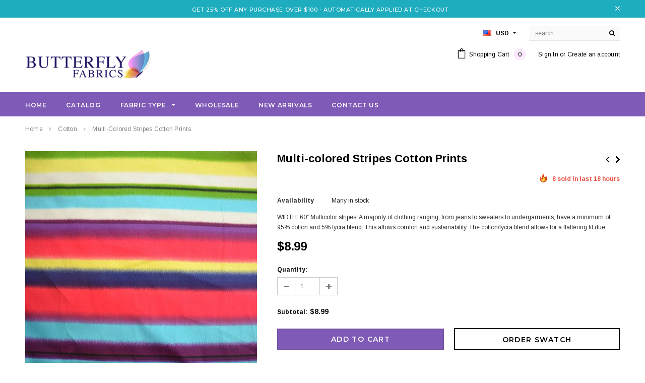

--- FILE ---
content_type: text/html; charset=utf-8
request_url: https://butterflyfabricsnyc.com/collections/cotton-prints-1/products/430
body_size: 29888
content:
<!doctype html>
<!--[if lt IE 7]><html class="no-js lt-ie9 lt-ie8 lt-ie7" lang="en"> <![endif]-->
<!--[if IE 7]><html class="no-js lt-ie9 lt-ie8" lang="en"> <![endif]-->
<!--[if IE 8]><html class="no-js lt-ie9" lang="en"> <![endif]-->
<!--[if IE 9 ]><html class="ie9 no-js"> <![endif]-->
<!--[if (gt IE 9)|!(IE)]><!--> <html class="no-js"> <!--<![endif]-->
<head>

  <!-- Basic page needs ================================================== -->
  <meta charset="utf-8">
  <meta http-equiv="X-UA-Compatible" content="IE=edge,chrome=1">
	
  <!-- Title and description ================================================== -->
  <title>
  Cotton Multicolor Striped Fabric by Yard | Stripe Fashion Fabric &ndash; Butterfly Fabrics NYC
  </title>

  
  <meta name="description" content="We offer a huge selection of stripes cotton fabric for your quilting and crafting projects. Shop multicolor stripes fashion cotton fabric for dresses, tops, children’s apparel and more at butterflyfabricsnyc.com">
  

  <!-- Product meta ================================================== -->
  





<meta property="og:site_name" content="Butterfly Fabrics NYC">
<meta property="og:url" content="https://butterflyfabricsnyc.com/products/430">
<meta property="og:title" content="Multi-colored Stripes Cotton Prints">
<meta property="og:type" content="product">
<meta property="og:description" content="We offer a huge selection of stripes cotton fabric for your quilting and crafting projects. Shop multicolor stripes fashion cotton fabric for dresses, tops, children’s apparel and more at butterflyfabricsnyc.com">

  <meta property="og:price:amount" content="8.99">
  <meta property="og:price:currency" content="USD">

<meta property="og:image" content="http://butterflyfabricsnyc.com/cdn/shop/products/DSC_0030-multicolor-stripes_1200x1200.jpg?v=1575549476">
<meta property="og:image:secure_url" content="https://butterflyfabricsnyc.com/cdn/shop/products/DSC_0030-multicolor-stripes_1200x1200.jpg?v=1575549476">


<meta name="twitter:card" content="summary_large_image">
<meta name="twitter:title" content="Multi-colored Stripes Cotton Prints">
<meta name="twitter:description" content="We offer a huge selection of stripes cotton fabric for your quilting and crafting projects. Shop multicolor stripes fashion cotton fabric for dresses, tops, children’s apparel and more at butterflyfabricsnyc.com">

  <!-- /snippets/twitter-card.liquid -->





  <meta name="twitter:card" content="product">
  <meta name="twitter:title" content="Multi-colored Stripes Cotton Prints">
  <meta name="twitter:description" content="WIDTH: 60” Multicolor stripes.
A majority of clothing ranging, from jeans to sweaters to undergarments, have a minimum of 95% cotton and 5% lycra blend. This allows comfort and sustainability. The cotton/lycra blend allows for a flattering fit due to the molding aspect of lycra. It provides the body with shape. This fabric is perfect for making t-shirts, loungewear, leggings, children’s apparel, knit dresses and more.">
  <meta name="twitter:image" content="https://butterflyfabricsnyc.com/cdn/shop/products/DSC_0030-multicolor-stripes_medium.jpg?v=1575549476">
  <meta name="twitter:image:width" content="240">
  <meta name="twitter:image:height" content="240">
  <meta name="twitter:label1" content="Price">
  <meta name="twitter:data1" content="$8.99">
  
  <meta name="twitter:label2" content="Brand">
  <meta name="twitter:data2" content="Butterfly Fabrics NYC">
  



  <!-- Helpers ================================================== -->
  <link rel="canonical" href="https://butterflyfabricsnyc.com/products/430">
  <meta name='viewport' content='width=device-width,initial-scale=1.0, user-scalable=0' >
  
  <!-- Favicon -->
   
 
   <!-- fonts -->
  
<script type="text/javascript">
  WebFontConfig = {
    google: { families: [ 
      
          'Montserrat:100,200,300,400,500,600,700,800,900'
	  
      
      
      	
      		,
      	      
        'Arimo:100,200,300,400,500,600,700,800,900'
	  
      
      
      	
      		,
      	      
        'Arimo:100,200,300,400,500,600,700,800,900'
	  
      
      
    ] }
  };
  (function() {
    var wf = document.createElement('script');
    wf.src = ('https:' == document.location.protocol ? 'https' : 'http') +
      '://ajax.googleapis.com/ajax/libs/webfont/1/webfont.js';
    wf.type = 'text/javascript';
    wf.async = 'true';
    var s = document.getElementsByTagName('script')[0];
    s.parentNode.insertBefore(wf, s);
  })(); 
</script>

  
   <!-- Styles -->
   <link href="//butterflyfabricsnyc.com/cdn/shop/t/4/assets/bootstrap.min.css?v=125365494255861483591549341422" rel="stylesheet" type="text/css" media="all" />
<link rel="stylesheet" href="//maxcdn.bootstrapcdn.com/font-awesome/4.7.0/css/font-awesome.min.css">
<link rel="stylesheet" type="text/css" href="//cdn.jsdelivr.net/jquery.slick/1.6.0/slick.css"/>

<!-- Theme base and media queries -->
<link href="//butterflyfabricsnyc.com/cdn/shop/t/4/assets/owl.carousel.css?v=110508842938087914561549341437" rel="stylesheet" type="text/css" media="all" />
<link href="//butterflyfabricsnyc.com/cdn/shop/t/4/assets/owl.theme.css?v=26972935624028443691549341437" rel="stylesheet" type="text/css" media="all" />



<link href="//butterflyfabricsnyc.com/cdn/shop/t/4/assets/selectize.bootstrap3.css?v=118966386664581825661549341438" rel="stylesheet" type="text/css" media="all" />
<link href="//butterflyfabricsnyc.com/cdn/shop/t/4/assets/jquery.fancybox.css?v=37485665262846397371549341434" rel="stylesheet" type="text/css" media="all" />



<link href="//butterflyfabricsnyc.com/cdn/shop/t/4/assets/theme-styles.css?v=3019224406689135951699503013" rel="stylesheet" type="text/css" media="all" />
<link href="//butterflyfabricsnyc.com/cdn/shop/t/4/assets/theme-styles-setting.css?v=9445365208792340221600268013" rel="stylesheet" type="text/css" media="all" />
<link href="//butterflyfabricsnyc.com/cdn/shop/t/4/assets/theme-styles-responsive.css?v=29323834552192083651699500921" rel="stylesheet" type="text/css" media="all" />

<!-- <link href="//butterflyfabricsnyc.com/cdn/shop/t/4/assets/default-skin.css?v=1076866869276905351549341427" rel="stylesheet" type="text/css" media="all" /> -->

<link href="//butterflyfabricsnyc.com/cdn/shop/t/4/assets/animate.css?v=107502980827701580791549341421" rel="stylesheet" type="text/css" media="all" />
  
   <!-- Scripts -->
  <script src="//ajax.googleapis.com/ajax/libs/jquery/1.11.0/jquery.min.js" type="text/javascript"></script>
<script src="//butterflyfabricsnyc.com/cdn/shop/t/4/assets/jquery-cookie.min.js?v=72365755745404048181549341433" type="text/javascript"></script>
<script src="//butterflyfabricsnyc.com/cdn/shop/t/4/assets/selectize.min.js?v=70245539515728390161704209018" type="text/javascript"></script>
<script src="//butterflyfabricsnyc.com/cdn/shop/t/4/assets/jquery.nicescroll.min.js?v=166122000064107150281549341435" type="text/javascript"></script>
<script src="//butterflyfabricsnyc.com/cdn/shop/t/4/assets/jquery.fitvid.js?v=8044612188741632641549341434" type="text/javascript"></script>

<script>
  window.ajax_cart = true;
  window.money_format = "<span class=money>${{amount}}</span>";
  window.shop_currency = "USD";
  window.show_multiple_currencies = true;
  window.loading_url = "//butterflyfabricsnyc.com/cdn/shop/t/4/assets/loading.gif?v=50837312686733260831549341436"; 
  window.use_color_swatch = false;
  window.use_variant_swatch = true;
//   window.product_image_resize = true;
  window.enable_sidebar_multiple_choice = false;
  window.dropdowncart_type = "hover";
  window.file_url = "//butterflyfabricsnyc.com/cdn/shop/files/?v=3592";
  window.asset_url = "";
  
//   window.images_size = {
//     is_crop: false,
//     ratio_width : 1,
//     ratio_height : 1.35,
//   };
  
  window.inventory_text = {
    in_stock: "In stock",
    many_in_stock: "Many in stock",
    out_of_stock: "Out of stock",
    add_to_cart: "Add to Cart",
    sold_out: "Sold Out",
    unavailable: "Unavailable"
  };
          
  window.multi_lang = false;
  window.show_sidebar ="Show Sidebar";
  window.hide_sidebar ="Hide Sidebar";
</script>



  <!-- Header hook for plugins ================================================== -->
  <script>window.performance && window.performance.mark && window.performance.mark('shopify.content_for_header.start');</script><meta name="google-site-verification" content="fBM-1tnbSKsnW_k6216ydC0iCU8Ari7QcPOC6BYnoXk">
<meta id="shopify-digital-wallet" name="shopify-digital-wallet" content="/19275776100/digital_wallets/dialog">
<meta name="shopify-checkout-api-token" content="56df20b91d8b91747a5565683527990d">
<link rel="alternate" type="application/json+oembed" href="https://butterflyfabricsnyc.com/products/430.oembed">
<script async="async" src="/checkouts/internal/preloads.js?locale=en-US"></script>
<link rel="preconnect" href="https://shop.app" crossorigin="anonymous">
<script async="async" src="https://shop.app/checkouts/internal/preloads.js?locale=en-US&shop_id=19275776100" crossorigin="anonymous"></script>
<script id="apple-pay-shop-capabilities" type="application/json">{"shopId":19275776100,"countryCode":"US","currencyCode":"USD","merchantCapabilities":["supports3DS"],"merchantId":"gid:\/\/shopify\/Shop\/19275776100","merchantName":"Butterfly Fabrics NYC","requiredBillingContactFields":["postalAddress","email"],"requiredShippingContactFields":["postalAddress","email"],"shippingType":"shipping","supportedNetworks":["visa","masterCard","amex","discover","elo","jcb"],"total":{"type":"pending","label":"Butterfly Fabrics NYC","amount":"1.00"},"shopifyPaymentsEnabled":true,"supportsSubscriptions":true}</script>
<script id="shopify-features" type="application/json">{"accessToken":"56df20b91d8b91747a5565683527990d","betas":["rich-media-storefront-analytics"],"domain":"butterflyfabricsnyc.com","predictiveSearch":true,"shopId":19275776100,"locale":"en"}</script>
<script>var Shopify = Shopify || {};
Shopify.shop = "butterflyfabricsnyc.myshopify.com";
Shopify.locale = "en";
Shopify.currency = {"active":"USD","rate":"1.0"};
Shopify.country = "US";
Shopify.theme = {"name":"Butterfly-Main-Theme","id":66325479524,"schema_name":"Ella","schema_version":"2.0.8","theme_store_id":null,"role":"main"};
Shopify.theme.handle = "null";
Shopify.theme.style = {"id":null,"handle":null};
Shopify.cdnHost = "butterflyfabricsnyc.com/cdn";
Shopify.routes = Shopify.routes || {};
Shopify.routes.root = "/";</script>
<script type="module">!function(o){(o.Shopify=o.Shopify||{}).modules=!0}(window);</script>
<script>!function(o){function n(){var o=[];function n(){o.push(Array.prototype.slice.apply(arguments))}return n.q=o,n}var t=o.Shopify=o.Shopify||{};t.loadFeatures=n(),t.autoloadFeatures=n()}(window);</script>
<script>
  window.ShopifyPay = window.ShopifyPay || {};
  window.ShopifyPay.apiHost = "shop.app\/pay";
  window.ShopifyPay.redirectState = null;
</script>
<script id="shop-js-analytics" type="application/json">{"pageType":"product"}</script>
<script defer="defer" async type="module" src="//butterflyfabricsnyc.com/cdn/shopifycloud/shop-js/modules/v2/client.init-shop-cart-sync_BdyHc3Nr.en.esm.js"></script>
<script defer="defer" async type="module" src="//butterflyfabricsnyc.com/cdn/shopifycloud/shop-js/modules/v2/chunk.common_Daul8nwZ.esm.js"></script>
<script type="module">
  await import("//butterflyfabricsnyc.com/cdn/shopifycloud/shop-js/modules/v2/client.init-shop-cart-sync_BdyHc3Nr.en.esm.js");
await import("//butterflyfabricsnyc.com/cdn/shopifycloud/shop-js/modules/v2/chunk.common_Daul8nwZ.esm.js");

  window.Shopify.SignInWithShop?.initShopCartSync?.({"fedCMEnabled":true,"windoidEnabled":true});

</script>
<script>
  window.Shopify = window.Shopify || {};
  if (!window.Shopify.featureAssets) window.Shopify.featureAssets = {};
  window.Shopify.featureAssets['shop-js'] = {"shop-cart-sync":["modules/v2/client.shop-cart-sync_QYOiDySF.en.esm.js","modules/v2/chunk.common_Daul8nwZ.esm.js"],"init-fed-cm":["modules/v2/client.init-fed-cm_DchLp9rc.en.esm.js","modules/v2/chunk.common_Daul8nwZ.esm.js"],"shop-button":["modules/v2/client.shop-button_OV7bAJc5.en.esm.js","modules/v2/chunk.common_Daul8nwZ.esm.js"],"init-windoid":["modules/v2/client.init-windoid_DwxFKQ8e.en.esm.js","modules/v2/chunk.common_Daul8nwZ.esm.js"],"shop-cash-offers":["modules/v2/client.shop-cash-offers_DWtL6Bq3.en.esm.js","modules/v2/chunk.common_Daul8nwZ.esm.js","modules/v2/chunk.modal_CQq8HTM6.esm.js"],"shop-toast-manager":["modules/v2/client.shop-toast-manager_CX9r1SjA.en.esm.js","modules/v2/chunk.common_Daul8nwZ.esm.js"],"init-shop-email-lookup-coordinator":["modules/v2/client.init-shop-email-lookup-coordinator_UhKnw74l.en.esm.js","modules/v2/chunk.common_Daul8nwZ.esm.js"],"pay-button":["modules/v2/client.pay-button_DzxNnLDY.en.esm.js","modules/v2/chunk.common_Daul8nwZ.esm.js"],"avatar":["modules/v2/client.avatar_BTnouDA3.en.esm.js"],"init-shop-cart-sync":["modules/v2/client.init-shop-cart-sync_BdyHc3Nr.en.esm.js","modules/v2/chunk.common_Daul8nwZ.esm.js"],"shop-login-button":["modules/v2/client.shop-login-button_D8B466_1.en.esm.js","modules/v2/chunk.common_Daul8nwZ.esm.js","modules/v2/chunk.modal_CQq8HTM6.esm.js"],"init-customer-accounts-sign-up":["modules/v2/client.init-customer-accounts-sign-up_C8fpPm4i.en.esm.js","modules/v2/client.shop-login-button_D8B466_1.en.esm.js","modules/v2/chunk.common_Daul8nwZ.esm.js","modules/v2/chunk.modal_CQq8HTM6.esm.js"],"init-shop-for-new-customer-accounts":["modules/v2/client.init-shop-for-new-customer-accounts_CVTO0Ztu.en.esm.js","modules/v2/client.shop-login-button_D8B466_1.en.esm.js","modules/v2/chunk.common_Daul8nwZ.esm.js","modules/v2/chunk.modal_CQq8HTM6.esm.js"],"init-customer-accounts":["modules/v2/client.init-customer-accounts_dRgKMfrE.en.esm.js","modules/v2/client.shop-login-button_D8B466_1.en.esm.js","modules/v2/chunk.common_Daul8nwZ.esm.js","modules/v2/chunk.modal_CQq8HTM6.esm.js"],"shop-follow-button":["modules/v2/client.shop-follow-button_CkZpjEct.en.esm.js","modules/v2/chunk.common_Daul8nwZ.esm.js","modules/v2/chunk.modal_CQq8HTM6.esm.js"],"lead-capture":["modules/v2/client.lead-capture_BntHBhfp.en.esm.js","modules/v2/chunk.common_Daul8nwZ.esm.js","modules/v2/chunk.modal_CQq8HTM6.esm.js"],"checkout-modal":["modules/v2/client.checkout-modal_CfxcYbTm.en.esm.js","modules/v2/chunk.common_Daul8nwZ.esm.js","modules/v2/chunk.modal_CQq8HTM6.esm.js"],"shop-login":["modules/v2/client.shop-login_Da4GZ2H6.en.esm.js","modules/v2/chunk.common_Daul8nwZ.esm.js","modules/v2/chunk.modal_CQq8HTM6.esm.js"],"payment-terms":["modules/v2/client.payment-terms_MV4M3zvL.en.esm.js","modules/v2/chunk.common_Daul8nwZ.esm.js","modules/v2/chunk.modal_CQq8HTM6.esm.js"]};
</script>
<script>(function() {
  var isLoaded = false;
  function asyncLoad() {
    if (isLoaded) return;
    isLoaded = true;
    var urls = ["https:\/\/chimpstatic.com\/mcjs-connected\/js\/users\/e7c06f736223827ad032209f1\/996e2b79111097d4027311ac1.js?shop=butterflyfabricsnyc.myshopify.com"];
    for (var i = 0; i < urls.length; i++) {
      var s = document.createElement('script');
      s.type = 'text/javascript';
      s.async = true;
      s.src = urls[i];
      var x = document.getElementsByTagName('script')[0];
      x.parentNode.insertBefore(s, x);
    }
  };
  if(window.attachEvent) {
    window.attachEvent('onload', asyncLoad);
  } else {
    window.addEventListener('load', asyncLoad, false);
  }
})();</script>
<script id="__st">var __st={"a":19275776100,"offset":-18000,"reqid":"93af9453-8246-4f13-bbf2-fcb506b4588a-1768967240","pageurl":"butterflyfabricsnyc.com\/collections\/cotton-prints-1\/products\/430","u":"ea69d930bdcd","p":"product","rtyp":"product","rid":3510720135268};</script>
<script>window.ShopifyPaypalV4VisibilityTracking = true;</script>
<script id="captcha-bootstrap">!function(){'use strict';const t='contact',e='account',n='new_comment',o=[[t,t],['blogs',n],['comments',n],[t,'customer']],c=[[e,'customer_login'],[e,'guest_login'],[e,'recover_customer_password'],[e,'create_customer']],r=t=>t.map((([t,e])=>`form[action*='/${t}']:not([data-nocaptcha='true']) input[name='form_type'][value='${e}']`)).join(','),a=t=>()=>t?[...document.querySelectorAll(t)].map((t=>t.form)):[];function s(){const t=[...o],e=r(t);return a(e)}const i='password',u='form_key',d=['recaptcha-v3-token','g-recaptcha-response','h-captcha-response',i],f=()=>{try{return window.sessionStorage}catch{return}},m='__shopify_v',_=t=>t.elements[u];function p(t,e,n=!1){try{const o=window.sessionStorage,c=JSON.parse(o.getItem(e)),{data:r}=function(t){const{data:e,action:n}=t;return t[m]||n?{data:e,action:n}:{data:t,action:n}}(c);for(const[e,n]of Object.entries(r))t.elements[e]&&(t.elements[e].value=n);n&&o.removeItem(e)}catch(o){console.error('form repopulation failed',{error:o})}}const l='form_type',E='cptcha';function T(t){t.dataset[E]=!0}const w=window,h=w.document,L='Shopify',v='ce_forms',y='captcha';let A=!1;((t,e)=>{const n=(g='f06e6c50-85a8-45c8-87d0-21a2b65856fe',I='https://cdn.shopify.com/shopifycloud/storefront-forms-hcaptcha/ce_storefront_forms_captcha_hcaptcha.v1.5.2.iife.js',D={infoText:'Protected by hCaptcha',privacyText:'Privacy',termsText:'Terms'},(t,e,n)=>{const o=w[L][v],c=o.bindForm;if(c)return c(t,g,e,D).then(n);var r;o.q.push([[t,g,e,D],n]),r=I,A||(h.body.append(Object.assign(h.createElement('script'),{id:'captcha-provider',async:!0,src:r})),A=!0)});var g,I,D;w[L]=w[L]||{},w[L][v]=w[L][v]||{},w[L][v].q=[],w[L][y]=w[L][y]||{},w[L][y].protect=function(t,e){n(t,void 0,e),T(t)},Object.freeze(w[L][y]),function(t,e,n,w,h,L){const[v,y,A,g]=function(t,e,n){const i=e?o:[],u=t?c:[],d=[...i,...u],f=r(d),m=r(i),_=r(d.filter((([t,e])=>n.includes(e))));return[a(f),a(m),a(_),s()]}(w,h,L),I=t=>{const e=t.target;return e instanceof HTMLFormElement?e:e&&e.form},D=t=>v().includes(t);t.addEventListener('submit',(t=>{const e=I(t);if(!e)return;const n=D(e)&&!e.dataset.hcaptchaBound&&!e.dataset.recaptchaBound,o=_(e),c=g().includes(e)&&(!o||!o.value);(n||c)&&t.preventDefault(),c&&!n&&(function(t){try{if(!f())return;!function(t){const e=f();if(!e)return;const n=_(t);if(!n)return;const o=n.value;o&&e.removeItem(o)}(t);const e=Array.from(Array(32),(()=>Math.random().toString(36)[2])).join('');!function(t,e){_(t)||t.append(Object.assign(document.createElement('input'),{type:'hidden',name:u})),t.elements[u].value=e}(t,e),function(t,e){const n=f();if(!n)return;const o=[...t.querySelectorAll(`input[type='${i}']`)].map((({name:t})=>t)),c=[...d,...o],r={};for(const[a,s]of new FormData(t).entries())c.includes(a)||(r[a]=s);n.setItem(e,JSON.stringify({[m]:1,action:t.action,data:r}))}(t,e)}catch(e){console.error('failed to persist form',e)}}(e),e.submit())}));const S=(t,e)=>{t&&!t.dataset[E]&&(n(t,e.some((e=>e===t))),T(t))};for(const o of['focusin','change'])t.addEventListener(o,(t=>{const e=I(t);D(e)&&S(e,y())}));const B=e.get('form_key'),M=e.get(l),P=B&&M;t.addEventListener('DOMContentLoaded',(()=>{const t=y();if(P)for(const e of t)e.elements[l].value===M&&p(e,B);[...new Set([...A(),...v().filter((t=>'true'===t.dataset.shopifyCaptcha))])].forEach((e=>S(e,t)))}))}(h,new URLSearchParams(w.location.search),n,t,e,['guest_login'])})(!0,!0)}();</script>
<script integrity="sha256-4kQ18oKyAcykRKYeNunJcIwy7WH5gtpwJnB7kiuLZ1E=" data-source-attribution="shopify.loadfeatures" defer="defer" src="//butterflyfabricsnyc.com/cdn/shopifycloud/storefront/assets/storefront/load_feature-a0a9edcb.js" crossorigin="anonymous"></script>
<script crossorigin="anonymous" defer="defer" src="//butterflyfabricsnyc.com/cdn/shopifycloud/storefront/assets/shopify_pay/storefront-65b4c6d7.js?v=20250812"></script>
<script data-source-attribution="shopify.dynamic_checkout.dynamic.init">var Shopify=Shopify||{};Shopify.PaymentButton=Shopify.PaymentButton||{isStorefrontPortableWallets:!0,init:function(){window.Shopify.PaymentButton.init=function(){};var t=document.createElement("script");t.src="https://butterflyfabricsnyc.com/cdn/shopifycloud/portable-wallets/latest/portable-wallets.en.js",t.type="module",document.head.appendChild(t)}};
</script>
<script data-source-attribution="shopify.dynamic_checkout.buyer_consent">
  function portableWalletsHideBuyerConsent(e){var t=document.getElementById("shopify-buyer-consent"),n=document.getElementById("shopify-subscription-policy-button");t&&n&&(t.classList.add("hidden"),t.setAttribute("aria-hidden","true"),n.removeEventListener("click",e))}function portableWalletsShowBuyerConsent(e){var t=document.getElementById("shopify-buyer-consent"),n=document.getElementById("shopify-subscription-policy-button");t&&n&&(t.classList.remove("hidden"),t.removeAttribute("aria-hidden"),n.addEventListener("click",e))}window.Shopify?.PaymentButton&&(window.Shopify.PaymentButton.hideBuyerConsent=portableWalletsHideBuyerConsent,window.Shopify.PaymentButton.showBuyerConsent=portableWalletsShowBuyerConsent);
</script>
<script data-source-attribution="shopify.dynamic_checkout.cart.bootstrap">document.addEventListener("DOMContentLoaded",(function(){function t(){return document.querySelector("shopify-accelerated-checkout-cart, shopify-accelerated-checkout")}if(t())Shopify.PaymentButton.init();else{new MutationObserver((function(e,n){t()&&(Shopify.PaymentButton.init(),n.disconnect())})).observe(document.body,{childList:!0,subtree:!0})}}));
</script>
<link id="shopify-accelerated-checkout-styles" rel="stylesheet" media="screen" href="https://butterflyfabricsnyc.com/cdn/shopifycloud/portable-wallets/latest/accelerated-checkout-backwards-compat.css" crossorigin="anonymous">
<style id="shopify-accelerated-checkout-cart">
        #shopify-buyer-consent {
  margin-top: 1em;
  display: inline-block;
  width: 100%;
}

#shopify-buyer-consent.hidden {
  display: none;
}

#shopify-subscription-policy-button {
  background: none;
  border: none;
  padding: 0;
  text-decoration: underline;
  font-size: inherit;
  cursor: pointer;
}

#shopify-subscription-policy-button::before {
  box-shadow: none;
}

      </style>

<script>window.performance && window.performance.mark && window.performance.mark('shopify.content_for_header.end');</script>

  <!--[if lt IE 9]>
  <script src="//html5shiv.googlecode.com/svn/trunk/html5.js" type="text/javascript"></script>
  <![endif]-->

  
  

<link href="https://monorail-edge.shopifysvc.com" rel="dns-prefetch">
<script>(function(){if ("sendBeacon" in navigator && "performance" in window) {try {var session_token_from_headers = performance.getEntriesByType('navigation')[0].serverTiming.find(x => x.name == '_s').description;} catch {var session_token_from_headers = undefined;}var session_cookie_matches = document.cookie.match(/_shopify_s=([^;]*)/);var session_token_from_cookie = session_cookie_matches && session_cookie_matches.length === 2 ? session_cookie_matches[1] : "";var session_token = session_token_from_headers || session_token_from_cookie || "";function handle_abandonment_event(e) {var entries = performance.getEntries().filter(function(entry) {return /monorail-edge.shopifysvc.com/.test(entry.name);});if (!window.abandonment_tracked && entries.length === 0) {window.abandonment_tracked = true;var currentMs = Date.now();var navigation_start = performance.timing.navigationStart;var payload = {shop_id: 19275776100,url: window.location.href,navigation_start,duration: currentMs - navigation_start,session_token,page_type: "product"};window.navigator.sendBeacon("https://monorail-edge.shopifysvc.com/v1/produce", JSON.stringify({schema_id: "online_store_buyer_site_abandonment/1.1",payload: payload,metadata: {event_created_at_ms: currentMs,event_sent_at_ms: currentMs}}));}}window.addEventListener('pagehide', handle_abandonment_event);}}());</script>
<script id="web-pixels-manager-setup">(function e(e,d,r,n,o){if(void 0===o&&(o={}),!Boolean(null===(a=null===(i=window.Shopify)||void 0===i?void 0:i.analytics)||void 0===a?void 0:a.replayQueue)){var i,a;window.Shopify=window.Shopify||{};var t=window.Shopify;t.analytics=t.analytics||{};var s=t.analytics;s.replayQueue=[],s.publish=function(e,d,r){return s.replayQueue.push([e,d,r]),!0};try{self.performance.mark("wpm:start")}catch(e){}var l=function(){var e={modern:/Edge?\/(1{2}[4-9]|1[2-9]\d|[2-9]\d{2}|\d{4,})\.\d+(\.\d+|)|Firefox\/(1{2}[4-9]|1[2-9]\d|[2-9]\d{2}|\d{4,})\.\d+(\.\d+|)|Chrom(ium|e)\/(9{2}|\d{3,})\.\d+(\.\d+|)|(Maci|X1{2}).+ Version\/(15\.\d+|(1[6-9]|[2-9]\d|\d{3,})\.\d+)([,.]\d+|)( \(\w+\)|)( Mobile\/\w+|) Safari\/|Chrome.+OPR\/(9{2}|\d{3,})\.\d+\.\d+|(CPU[ +]OS|iPhone[ +]OS|CPU[ +]iPhone|CPU IPhone OS|CPU iPad OS)[ +]+(15[._]\d+|(1[6-9]|[2-9]\d|\d{3,})[._]\d+)([._]\d+|)|Android:?[ /-](13[3-9]|1[4-9]\d|[2-9]\d{2}|\d{4,})(\.\d+|)(\.\d+|)|Android.+Firefox\/(13[5-9]|1[4-9]\d|[2-9]\d{2}|\d{4,})\.\d+(\.\d+|)|Android.+Chrom(ium|e)\/(13[3-9]|1[4-9]\d|[2-9]\d{2}|\d{4,})\.\d+(\.\d+|)|SamsungBrowser\/([2-9]\d|\d{3,})\.\d+/,legacy:/Edge?\/(1[6-9]|[2-9]\d|\d{3,})\.\d+(\.\d+|)|Firefox\/(5[4-9]|[6-9]\d|\d{3,})\.\d+(\.\d+|)|Chrom(ium|e)\/(5[1-9]|[6-9]\d|\d{3,})\.\d+(\.\d+|)([\d.]+$|.*Safari\/(?![\d.]+ Edge\/[\d.]+$))|(Maci|X1{2}).+ Version\/(10\.\d+|(1[1-9]|[2-9]\d|\d{3,})\.\d+)([,.]\d+|)( \(\w+\)|)( Mobile\/\w+|) Safari\/|Chrome.+OPR\/(3[89]|[4-9]\d|\d{3,})\.\d+\.\d+|(CPU[ +]OS|iPhone[ +]OS|CPU[ +]iPhone|CPU IPhone OS|CPU iPad OS)[ +]+(10[._]\d+|(1[1-9]|[2-9]\d|\d{3,})[._]\d+)([._]\d+|)|Android:?[ /-](13[3-9]|1[4-9]\d|[2-9]\d{2}|\d{4,})(\.\d+|)(\.\d+|)|Mobile Safari.+OPR\/([89]\d|\d{3,})\.\d+\.\d+|Android.+Firefox\/(13[5-9]|1[4-9]\d|[2-9]\d{2}|\d{4,})\.\d+(\.\d+|)|Android.+Chrom(ium|e)\/(13[3-9]|1[4-9]\d|[2-9]\d{2}|\d{4,})\.\d+(\.\d+|)|Android.+(UC? ?Browser|UCWEB|U3)[ /]?(15\.([5-9]|\d{2,})|(1[6-9]|[2-9]\d|\d{3,})\.\d+)\.\d+|SamsungBrowser\/(5\.\d+|([6-9]|\d{2,})\.\d+)|Android.+MQ{2}Browser\/(14(\.(9|\d{2,})|)|(1[5-9]|[2-9]\d|\d{3,})(\.\d+|))(\.\d+|)|K[Aa][Ii]OS\/(3\.\d+|([4-9]|\d{2,})\.\d+)(\.\d+|)/},d=e.modern,r=e.legacy,n=navigator.userAgent;return n.match(d)?"modern":n.match(r)?"legacy":"unknown"}(),u="modern"===l?"modern":"legacy",c=(null!=n?n:{modern:"",legacy:""})[u],f=function(e){return[e.baseUrl,"/wpm","/b",e.hashVersion,"modern"===e.buildTarget?"m":"l",".js"].join("")}({baseUrl:d,hashVersion:r,buildTarget:u}),m=function(e){var d=e.version,r=e.bundleTarget,n=e.surface,o=e.pageUrl,i=e.monorailEndpoint;return{emit:function(e){var a=e.status,t=e.errorMsg,s=(new Date).getTime(),l=JSON.stringify({metadata:{event_sent_at_ms:s},events:[{schema_id:"web_pixels_manager_load/3.1",payload:{version:d,bundle_target:r,page_url:o,status:a,surface:n,error_msg:t},metadata:{event_created_at_ms:s}}]});if(!i)return console&&console.warn&&console.warn("[Web Pixels Manager] No Monorail endpoint provided, skipping logging."),!1;try{return self.navigator.sendBeacon.bind(self.navigator)(i,l)}catch(e){}var u=new XMLHttpRequest;try{return u.open("POST",i,!0),u.setRequestHeader("Content-Type","text/plain"),u.send(l),!0}catch(e){return console&&console.warn&&console.warn("[Web Pixels Manager] Got an unhandled error while logging to Monorail."),!1}}}}({version:r,bundleTarget:l,surface:e.surface,pageUrl:self.location.href,monorailEndpoint:e.monorailEndpoint});try{o.browserTarget=l,function(e){var d=e.src,r=e.async,n=void 0===r||r,o=e.onload,i=e.onerror,a=e.sri,t=e.scriptDataAttributes,s=void 0===t?{}:t,l=document.createElement("script"),u=document.querySelector("head"),c=document.querySelector("body");if(l.async=n,l.src=d,a&&(l.integrity=a,l.crossOrigin="anonymous"),s)for(var f in s)if(Object.prototype.hasOwnProperty.call(s,f))try{l.dataset[f]=s[f]}catch(e){}if(o&&l.addEventListener("load",o),i&&l.addEventListener("error",i),u)u.appendChild(l);else{if(!c)throw new Error("Did not find a head or body element to append the script");c.appendChild(l)}}({src:f,async:!0,onload:function(){if(!function(){var e,d;return Boolean(null===(d=null===(e=window.Shopify)||void 0===e?void 0:e.analytics)||void 0===d?void 0:d.initialized)}()){var d=window.webPixelsManager.init(e)||void 0;if(d){var r=window.Shopify.analytics;r.replayQueue.forEach((function(e){var r=e[0],n=e[1],o=e[2];d.publishCustomEvent(r,n,o)})),r.replayQueue=[],r.publish=d.publishCustomEvent,r.visitor=d.visitor,r.initialized=!0}}},onerror:function(){return m.emit({status:"failed",errorMsg:"".concat(f," has failed to load")})},sri:function(e){var d=/^sha384-[A-Za-z0-9+/=]+$/;return"string"==typeof e&&d.test(e)}(c)?c:"",scriptDataAttributes:o}),m.emit({status:"loading"})}catch(e){m.emit({status:"failed",errorMsg:(null==e?void 0:e.message)||"Unknown error"})}}})({shopId: 19275776100,storefrontBaseUrl: "https://butterflyfabricsnyc.com",extensionsBaseUrl: "https://extensions.shopifycdn.com/cdn/shopifycloud/web-pixels-manager",monorailEndpoint: "https://monorail-edge.shopifysvc.com/unstable/produce_batch",surface: "storefront-renderer",enabledBetaFlags: ["2dca8a86"],webPixelsConfigList: [{"id":"598933655","configuration":"{\"config\":\"{\\\"google_tag_ids\\\":[\\\"G-DC50QKK54M\\\",\\\"AW-17200761655\\\",\\\"GT-WFFDZG8\\\",\\\"G-TV1WKM1TDH\\\"],\\\"target_country\\\":\\\"US\\\",\\\"gtag_events\\\":[{\\\"type\\\":\\\"search\\\",\\\"action_label\\\":[\\\"G-DC50QKK54M\\\",\\\"AW-17200761655\\\/vPpaCOKVjdoaELeW-4lA\\\",\\\"G-TV1WKM1TDH\\\"]},{\\\"type\\\":\\\"begin_checkout\\\",\\\"action_label\\\":[\\\"G-DC50QKK54M\\\",\\\"AW-17200761655\\\/H_PKCKSQjdoaELeW-4lA\\\",\\\"G-TV1WKM1TDH\\\"]},{\\\"type\\\":\\\"view_item\\\",\\\"action_label\\\":[\\\"G-DC50QKK54M\\\",\\\"AW-17200761655\\\/_vsqCN-VjdoaELeW-4lA\\\",\\\"MC-35BWP6RGJN\\\",\\\"G-TV1WKM1TDH\\\"]},{\\\"type\\\":\\\"purchase\\\",\\\"action_label\\\":[\\\"G-DC50QKK54M\\\",\\\"AW-17200761655\\\/oKy5CKGQjdoaELeW-4lA\\\",\\\"MC-35BWP6RGJN\\\",\\\"G-TV1WKM1TDH\\\"]},{\\\"type\\\":\\\"page_view\\\",\\\"action_label\\\":[\\\"G-DC50QKK54M\\\",\\\"AW-17200761655\\\/sgsICNyVjdoaELeW-4lA\\\",\\\"MC-35BWP6RGJN\\\",\\\"G-TV1WKM1TDH\\\"]},{\\\"type\\\":\\\"add_payment_info\\\",\\\"action_label\\\":[\\\"G-DC50QKK54M\\\",\\\"AW-17200761655\\\/tmf3COWVjdoaELeW-4lA\\\",\\\"G-TV1WKM1TDH\\\"]},{\\\"type\\\":\\\"add_to_cart\\\",\\\"action_label\\\":[\\\"G-DC50QKK54M\\\",\\\"AW-17200761655\\\/5LARCNmVjdoaELeW-4lA\\\",\\\"G-TV1WKM1TDH\\\"]}],\\\"enable_monitoring_mode\\\":false}\"}","eventPayloadVersion":"v1","runtimeContext":"OPEN","scriptVersion":"b2a88bafab3e21179ed38636efcd8a93","type":"APP","apiClientId":1780363,"privacyPurposes":[],"dataSharingAdjustments":{"protectedCustomerApprovalScopes":["read_customer_address","read_customer_email","read_customer_name","read_customer_personal_data","read_customer_phone"]}},{"id":"73990295","eventPayloadVersion":"v1","runtimeContext":"LAX","scriptVersion":"1","type":"CUSTOM","privacyPurposes":["MARKETING"],"name":"Meta pixel (migrated)"},{"id":"123371671","eventPayloadVersion":"v1","runtimeContext":"LAX","scriptVersion":"1","type":"CUSTOM","privacyPurposes":["ANALYTICS"],"name":"Google Analytics tag (migrated)"},{"id":"shopify-app-pixel","configuration":"{}","eventPayloadVersion":"v1","runtimeContext":"STRICT","scriptVersion":"0450","apiClientId":"shopify-pixel","type":"APP","privacyPurposes":["ANALYTICS","MARKETING"]},{"id":"shopify-custom-pixel","eventPayloadVersion":"v1","runtimeContext":"LAX","scriptVersion":"0450","apiClientId":"shopify-pixel","type":"CUSTOM","privacyPurposes":["ANALYTICS","MARKETING"]}],isMerchantRequest: false,initData: {"shop":{"name":"Butterfly Fabrics NYC","paymentSettings":{"currencyCode":"USD"},"myshopifyDomain":"butterflyfabricsnyc.myshopify.com","countryCode":"US","storefrontUrl":"https:\/\/butterflyfabricsnyc.com"},"customer":null,"cart":null,"checkout":null,"productVariants":[{"price":{"amount":8.99,"currencyCode":"USD"},"product":{"title":"Multi-colored Stripes Cotton Prints","vendor":"Butterfly Fabrics NYC","id":"3510720135268","untranslatedTitle":"Multi-colored Stripes Cotton Prints","url":"\/products\/430","type":"Fabric"},"id":"27333533106276","image":{"src":"\/\/butterflyfabricsnyc.com\/cdn\/shop\/products\/DSC_0030-multicolor-stripes.jpg?v=1575549476"},"sku":"CP-102","title":"Default Title","untranslatedTitle":"Default Title"}],"purchasingCompany":null},},"https://butterflyfabricsnyc.com/cdn","fcfee988w5aeb613cpc8e4bc33m6693e112",{"modern":"","legacy":""},{"shopId":"19275776100","storefrontBaseUrl":"https:\/\/butterflyfabricsnyc.com","extensionBaseUrl":"https:\/\/extensions.shopifycdn.com\/cdn\/shopifycloud\/web-pixels-manager","surface":"storefront-renderer","enabledBetaFlags":"[\"2dca8a86\"]","isMerchantRequest":"false","hashVersion":"fcfee988w5aeb613cpc8e4bc33m6693e112","publish":"custom","events":"[[\"page_viewed\",{}],[\"product_viewed\",{\"productVariant\":{\"price\":{\"amount\":8.99,\"currencyCode\":\"USD\"},\"product\":{\"title\":\"Multi-colored Stripes Cotton Prints\",\"vendor\":\"Butterfly Fabrics NYC\",\"id\":\"3510720135268\",\"untranslatedTitle\":\"Multi-colored Stripes Cotton Prints\",\"url\":\"\/products\/430\",\"type\":\"Fabric\"},\"id\":\"27333533106276\",\"image\":{\"src\":\"\/\/butterflyfabricsnyc.com\/cdn\/shop\/products\/DSC_0030-multicolor-stripes.jpg?v=1575549476\"},\"sku\":\"CP-102\",\"title\":\"Default Title\",\"untranslatedTitle\":\"Default Title\"}}]]"});</script><script>
  window.ShopifyAnalytics = window.ShopifyAnalytics || {};
  window.ShopifyAnalytics.meta = window.ShopifyAnalytics.meta || {};
  window.ShopifyAnalytics.meta.currency = 'USD';
  var meta = {"product":{"id":3510720135268,"gid":"gid:\/\/shopify\/Product\/3510720135268","vendor":"Butterfly Fabrics NYC","type":"Fabric","handle":"430","variants":[{"id":27333533106276,"price":899,"name":"Multi-colored Stripes Cotton Prints","public_title":null,"sku":"CP-102"}],"remote":false},"page":{"pageType":"product","resourceType":"product","resourceId":3510720135268,"requestId":"93af9453-8246-4f13-bbf2-fcb506b4588a-1768967240"}};
  for (var attr in meta) {
    window.ShopifyAnalytics.meta[attr] = meta[attr];
  }
</script>
<script class="analytics">
  (function () {
    var customDocumentWrite = function(content) {
      var jquery = null;

      if (window.jQuery) {
        jquery = window.jQuery;
      } else if (window.Checkout && window.Checkout.$) {
        jquery = window.Checkout.$;
      }

      if (jquery) {
        jquery('body').append(content);
      }
    };

    var hasLoggedConversion = function(token) {
      if (token) {
        return document.cookie.indexOf('loggedConversion=' + token) !== -1;
      }
      return false;
    }

    var setCookieIfConversion = function(token) {
      if (token) {
        var twoMonthsFromNow = new Date(Date.now());
        twoMonthsFromNow.setMonth(twoMonthsFromNow.getMonth() + 2);

        document.cookie = 'loggedConversion=' + token + '; expires=' + twoMonthsFromNow;
      }
    }

    var trekkie = window.ShopifyAnalytics.lib = window.trekkie = window.trekkie || [];
    if (trekkie.integrations) {
      return;
    }
    trekkie.methods = [
      'identify',
      'page',
      'ready',
      'track',
      'trackForm',
      'trackLink'
    ];
    trekkie.factory = function(method) {
      return function() {
        var args = Array.prototype.slice.call(arguments);
        args.unshift(method);
        trekkie.push(args);
        return trekkie;
      };
    };
    for (var i = 0; i < trekkie.methods.length; i++) {
      var key = trekkie.methods[i];
      trekkie[key] = trekkie.factory(key);
    }
    trekkie.load = function(config) {
      trekkie.config = config || {};
      trekkie.config.initialDocumentCookie = document.cookie;
      var first = document.getElementsByTagName('script')[0];
      var script = document.createElement('script');
      script.type = 'text/javascript';
      script.onerror = function(e) {
        var scriptFallback = document.createElement('script');
        scriptFallback.type = 'text/javascript';
        scriptFallback.onerror = function(error) {
                var Monorail = {
      produce: function produce(monorailDomain, schemaId, payload) {
        var currentMs = new Date().getTime();
        var event = {
          schema_id: schemaId,
          payload: payload,
          metadata: {
            event_created_at_ms: currentMs,
            event_sent_at_ms: currentMs
          }
        };
        return Monorail.sendRequest("https://" + monorailDomain + "/v1/produce", JSON.stringify(event));
      },
      sendRequest: function sendRequest(endpointUrl, payload) {
        // Try the sendBeacon API
        if (window && window.navigator && typeof window.navigator.sendBeacon === 'function' && typeof window.Blob === 'function' && !Monorail.isIos12()) {
          var blobData = new window.Blob([payload], {
            type: 'text/plain'
          });

          if (window.navigator.sendBeacon(endpointUrl, blobData)) {
            return true;
          } // sendBeacon was not successful

        } // XHR beacon

        var xhr = new XMLHttpRequest();

        try {
          xhr.open('POST', endpointUrl);
          xhr.setRequestHeader('Content-Type', 'text/plain');
          xhr.send(payload);
        } catch (e) {
          console.log(e);
        }

        return false;
      },
      isIos12: function isIos12() {
        return window.navigator.userAgent.lastIndexOf('iPhone; CPU iPhone OS 12_') !== -1 || window.navigator.userAgent.lastIndexOf('iPad; CPU OS 12_') !== -1;
      }
    };
    Monorail.produce('monorail-edge.shopifysvc.com',
      'trekkie_storefront_load_errors/1.1',
      {shop_id: 19275776100,
      theme_id: 66325479524,
      app_name: "storefront",
      context_url: window.location.href,
      source_url: "//butterflyfabricsnyc.com/cdn/s/trekkie.storefront.cd680fe47e6c39ca5d5df5f0a32d569bc48c0f27.min.js"});

        };
        scriptFallback.async = true;
        scriptFallback.src = '//butterflyfabricsnyc.com/cdn/s/trekkie.storefront.cd680fe47e6c39ca5d5df5f0a32d569bc48c0f27.min.js';
        first.parentNode.insertBefore(scriptFallback, first);
      };
      script.async = true;
      script.src = '//butterflyfabricsnyc.com/cdn/s/trekkie.storefront.cd680fe47e6c39ca5d5df5f0a32d569bc48c0f27.min.js';
      first.parentNode.insertBefore(script, first);
    };
    trekkie.load(
      {"Trekkie":{"appName":"storefront","development":false,"defaultAttributes":{"shopId":19275776100,"isMerchantRequest":null,"themeId":66325479524,"themeCityHash":"409611430920970550","contentLanguage":"en","currency":"USD","eventMetadataId":"7a4d05c8-e914-40a4-a8cb-fec7d4ffbe9b"},"isServerSideCookieWritingEnabled":true,"monorailRegion":"shop_domain","enabledBetaFlags":["65f19447"]},"Session Attribution":{},"S2S":{"facebookCapiEnabled":false,"source":"trekkie-storefront-renderer","apiClientId":580111}}
    );

    var loaded = false;
    trekkie.ready(function() {
      if (loaded) return;
      loaded = true;

      window.ShopifyAnalytics.lib = window.trekkie;

      var originalDocumentWrite = document.write;
      document.write = customDocumentWrite;
      try { window.ShopifyAnalytics.merchantGoogleAnalytics.call(this); } catch(error) {};
      document.write = originalDocumentWrite;

      window.ShopifyAnalytics.lib.page(null,{"pageType":"product","resourceType":"product","resourceId":3510720135268,"requestId":"93af9453-8246-4f13-bbf2-fcb506b4588a-1768967240","shopifyEmitted":true});

      var match = window.location.pathname.match(/checkouts\/(.+)\/(thank_you|post_purchase)/)
      var token = match? match[1]: undefined;
      if (!hasLoggedConversion(token)) {
        setCookieIfConversion(token);
        window.ShopifyAnalytics.lib.track("Viewed Product",{"currency":"USD","variantId":27333533106276,"productId":3510720135268,"productGid":"gid:\/\/shopify\/Product\/3510720135268","name":"Multi-colored Stripes Cotton Prints","price":"8.99","sku":"CP-102","brand":"Butterfly Fabrics NYC","variant":null,"category":"Fabric","nonInteraction":true,"remote":false},undefined,undefined,{"shopifyEmitted":true});
      window.ShopifyAnalytics.lib.track("monorail:\/\/trekkie_storefront_viewed_product\/1.1",{"currency":"USD","variantId":27333533106276,"productId":3510720135268,"productGid":"gid:\/\/shopify\/Product\/3510720135268","name":"Multi-colored Stripes Cotton Prints","price":"8.99","sku":"CP-102","brand":"Butterfly Fabrics NYC","variant":null,"category":"Fabric","nonInteraction":true,"remote":false,"referer":"https:\/\/butterflyfabricsnyc.com\/collections\/cotton-prints-1\/products\/430"});
      }
    });


        var eventsListenerScript = document.createElement('script');
        eventsListenerScript.async = true;
        eventsListenerScript.src = "//butterflyfabricsnyc.com/cdn/shopifycloud/storefront/assets/shop_events_listener-3da45d37.js";
        document.getElementsByTagName('head')[0].appendChild(eventsListenerScript);

})();</script>
  <script>
  if (!window.ga || (window.ga && typeof window.ga !== 'function')) {
    window.ga = function ga() {
      (window.ga.q = window.ga.q || []).push(arguments);
      if (window.Shopify && window.Shopify.analytics && typeof window.Shopify.analytics.publish === 'function') {
        window.Shopify.analytics.publish("ga_stub_called", {}, {sendTo: "google_osp_migration"});
      }
      console.error("Shopify's Google Analytics stub called with:", Array.from(arguments), "\nSee https://help.shopify.com/manual/promoting-marketing/pixels/pixel-migration#google for more information.");
    };
    if (window.Shopify && window.Shopify.analytics && typeof window.Shopify.analytics.publish === 'function') {
      window.Shopify.analytics.publish("ga_stub_initialized", {}, {sendTo: "google_osp_migration"});
    }
  }
</script>
<script
  defer
  src="https://butterflyfabricsnyc.com/cdn/shopifycloud/perf-kit/shopify-perf-kit-3.0.4.min.js"
  data-application="storefront-renderer"
  data-shop-id="19275776100"
  data-render-region="gcp-us-central1"
  data-page-type="product"
  data-theme-instance-id="66325479524"
  data-theme-name="Ella"
  data-theme-version="2.0.8"
  data-monorail-region="shop_domain"
  data-resource-timing-sampling-rate="10"
  data-shs="true"
  data-shs-beacon="true"
  data-shs-export-with-fetch="true"
  data-shs-logs-sample-rate="1"
  data-shs-beacon-endpoint="https://butterflyfabricsnyc.com/api/collect"
></script>
</head>








<script>
$(function() {
  // Current Ajax request.
  var currentAjaxRequest = null;
  // Grabbing all search forms on the page, and adding a .search-results list to each.
  var searchForms = $('form[action="/search"]').css('position','relative').each(function() {
    // Grabbing text input.
    var input = $(this).find('input[name="q"]');
    // Adding a list for showing search results.
    var offSet = input.position().top + input.innerHeight();
    $('<ul class="search-results"></ul>').css( { 'position': 'absolute', 'left': '0px', 'top': offSet } ).appendTo($(this)).hide();    
    // Listening to keyup and change on the text field within these search forms.
    input.attr('autocomplete', 'off').bind('keyup change', function() {
      // What's the search term?
      var term = $(this).val();
      // What's the search form?
      var form = $(this).closest('form');
      // What's the search URL?
      var searchURL = '/search?type=product&q=' + term;
      // What's the search results list?
      var resultsList = form.find('.search-results');
      // If that's a new term and it contains at least 3 characters.
      if (term.length > 3 && term != $(this).attr('data-old-term')) {
        // Saving old query.
        $(this).attr('data-old-term', term);
        // Killing any Ajax request that's currently being processed.
        if (currentAjaxRequest != null) currentAjaxRequest.abort();
        // Pulling results.
        currentAjaxRequest = $.getJSON(searchURL + '&view=json', function(data) {
          // Reset results.
          resultsList.empty();
          // If we have no results.
          if(data.results_count == 0) {
            // resultsList.html('<li><span class="title">No results.</span></li>');
            // resultsList.fadeIn(200);
            resultsList.hide();
          } else {
            // If we have results.
            $.each(data.results, function(index, item) {
              var link = $('<a></a>').attr('href', item.url);
              link.append('<span class="thumbnail"><img src="' + item.thumbnail + '" /></span>');
              
               link.append('<span class="title">' + item.title2 + '</span>')
              
              
              link.wrap('<li></li>');
              resultsList.append(link.parent());
            });
            // The Ajax request will return at the most 10 results.
            // If there are more than 10, let's link to the search results page.
            if(data.results_count > 10) {
              resultsList.append('<li><span class="title"><a href="' + searchURL + '">See all results (' + data.results_count + ')</a></span></li>');
            }
            resultsList.fadeIn(200);
          }        
        });
      }
    });
  });
  // Clicking outside makes the results disappear.
  $('body').bind('click', function(){
    $('.search-results').hide();
  });
});
</script>

<!-- Some styles to get you started. -->
<style>
  .have-fixed .search-results{top:37px!important;}
.search-results {
  z-index: 8889;
  list-style-type: none;   
  width: 242px;
  margin: 0;
  padding: 0;
  background: #ffffff;
  border: 1px solid #d4d4d4;
  border-radius: 0px;
  -webkit-box-shadow: 0px 4px 7px 0px rgba(0,0,0,0.1);
  box-shadow: 0px 4px 7px 0px rgba(0,0,0,0.1);
  overflow: hidden;
  right:0px;
      left: initial!important;
}
.search-results li {
  display: block;
  width: 100%;
/*   height: 47px; */
  margin: 0;
  padding: 0;
  border-top: 1px solid #d4d4d4;
  overflow: hidden;
  display: flex;
  align-items: center;
  font-size:12px;
}
.search-results li:first-child {
  border-top: none;
}
  .search-results li:nth-child(2n+2){
    background:#F5F5F5
}
.search-results .title {
  float: left;
  width: 192px;
  padding-left: 8px;
  white-space: nowrap;
  overflow: hidden;
  /* The text-overflow property is supported in all major browsers. */
  text-overflow: ellipsis;
  -o-text-overflow: ellipsis;
  text-align: left;
  height:40px;
  line-height:40px;
}
.search-results .thumbnail {
  float: left;
      border-radius: 0px;
  display: block;
  width: 50px;
  height: 50px;    
  margin: 3px 0 3px 8px;
  padding: 0;
  text-align: center;
  overflow: hidden;
}
.search-results li a{
    display: flex;
    align-items: center;
    font-size:12px;
  max-width:100%;
}
  
.search-results li:nth-child(2n+2){
    background:#F5F5F5
}
.search-results  .title a{
    font-family: Karla, sans-serif;
    font-size: 13px;
    font-weight:600;
    color: #2c8cce;
    margin-left:5px;
}

</style>

<body id="cotton-multicolor-striped-fabric-by-yard-stripe-fashion-fabric" class=" template-product" >
  <div class="wrapper-container">	
	<div id="shopify-section-header" class="shopify-section"><header class="site-header" role="banner">
  
    
    <div class="header-top">
      <div class="container">
      <p>
          
<span>GET 25% OFF ANY PURCHASE OVER $100 - AUTOMATICALLY APPLIED AT CHECKOUT</span>

          
            <a href="javascript:void(0)" class="close"><svg class="icon-close" version="1.1" id="Capa_1" xmlns="http://www.w3.org/2000/svg" xmlns:xlink="http://www.w3.org/1999/xlink" x="0px" y="0px" width="357px" height="357px" viewBox="0 0 357 357" style="enable-background:new 0 0 357 357;" xml:space="preserve"><g><g><polygon points="357,35.7 321.3,0 178.5,142.8 35.7,0 0,35.7 142.8,178.5 0,321.3 35.7,357 178.5,214.2 321.3,357 357,321.3 214.2,178.5"></polygon></g></g></svg></a>
        </p>
      </div>
    </div>
    <script>
      if (jQuery.cookie('headerTop') == 'closed') {
        jQuery('.header-top').remove();
      }

      jQuery('.header-top a.close').bind('click',function(){
        jQuery('.header-top').remove();
        jQuery.cookie('headerTop', 'closed', {expires:1, path:'/'});
      });  
  </script>
    
  
  
  <div class="header-bottom">
    <div class="container">

      <div class="hd_mobile">
  <div class="mn_mobile mb_item">
    <a href="javascript:void(0)" class="icon-menu">
      <span></span>
    </a>
    <nav>
      <ul>
      </ul>
      
      
      <div class="currency">
        
<select class="currencies">
  
  
  <option data-currency="USD"  selected  value="USD">USD</option> 
  
  
  
  <option data-currency="EUR"  value="EUR">EUR</option> 
  
  
  
  <option data-currency="GBP"  value="GBP">GBP</option> 
  
  
  
  <option data-currency="TRY"  value="TRY">TRY</option> 
  
</select>
<div class="currencies-modal" style="display:none">
  <div >The store&#39;s currency changed to</div><span></span>
</div>

<style>

.selectize-control div[data-value~="USD"]  {background: url(//butterflyfabricsnyc.com/cdn/shop/t/4/assets/i-currency-1.png?v=91451399859487684851549341430) left center no-repeat;}


.selectize-control div[data-value~="EUR"]  {background: url(//butterflyfabricsnyc.com/cdn/shop/t/4/assets/i-currency-2.png?v=177479166257302167511549341430) left center no-repeat;}


.selectize-control div[data-value~="GBP"]  {background: url(//butterflyfabricsnyc.com/cdn/shop/t/4/assets/i-currency-3.png?v=63390876195865304721549341430) left center no-repeat;}


.selectize-control div[data-value~="TRY"]  {background: url(//butterflyfabricsnyc.com/cdn/shop/t/4/assets/i-currency-4.png?v=177479166257302167511549341430) left center no-repeat;}

</style>

      </div>
      
    </nav>
  </div>
  
  <div class="search_mobile mb_item dropdown">
    <a href="javascript:void(0)" class="ico_search" data-toggle="dropdown">
      <svg>
        <use xlink:href="#icon-search">
          <svg viewBox="0 0 512 512" id="icon-search" width="100%" height="100%">
            <path d="M495,466.2L377.2,348.4c29.2-35.6,46.8-81.2,46.8-130.9C424,103.5,331.5,11,217.5,11C103.4,11,11,103.5,11,217.5   S103.4,424,217.5,424c49.7,0,95.2-17.5,130.8-46.7L466.1,495c8,8,20.9,8,28.9,0C503,487.1,503,474.1,495,466.2z M217.5,382.9   C126.2,382.9,52,308.7,52,217.5S126.2,52,217.5,52C308.7,52,383,126.3,383,217.5S308.7,382.9,217.5,382.9z"></path>
          </svg>
        </use>
      </svg>
    </a>
    <div class="hd_search_mb dropdown-menu">
      


<a class="icon-search" href="javascript:void(0)">
	<i class="fa fa-search" aria-hidden="true"></i>
</a>
<form action="/search" method="get" class="input-group search-bar" role="search">
  
	<input type="hidden" name="type" value="product">
  
  <input type="text" name="q" value=""  placeholder="search" class="input-group-field" aria-label="Search Site" autocomplete="off">
  
  <span class="input-group-btn">
    <button type="submit" class="btn btn-search">
      <i class="fa fa-search" aria-hidden="true"></i>
      <svg>
        <use xlink:href="#icon-search">
          <svg viewBox="0 0 512 512" id="icon-search" width="100%" height="100%">
            <path d="M495,466.2L377.2,348.4c29.2-35.6,46.8-81.2,46.8-130.9C424,103.5,331.5,11,217.5,11C103.4,11,11,103.5,11,217.5   S103.4,424,217.5,424c49.7,0,95.2-17.5,130.8-46.7L466.1,495c8,8,20.9,8,28.9,0C503,487.1,503,474.1,495,466.2z M217.5,382.9   C126.2,382.9,52,308.7,52,217.5S126.2,52,217.5,52C308.7,52,383,126.3,383,217.5S308.7,382.9,217.5,382.9z"></path>
          </svg>
        </use>
      </svg>
    </button>
  </span>
</form>

    </div>
  </div>
  
  <div class="logo_mobile mb_item">
    
    <a href="/">
       
      <img src="//butterflyfabricsnyc.com/cdn/shop/files/butterfly-fabrics-logo_a39f80be-821b-4e70-a3e9-da658a264fa7.png?v=1615319839" alt="Butterfly Fabrics NYC" itemprop="logo">
      
       
      <img src="//butterflyfabricsnyc.com/cdn/shop/files/butterfly-fabrics-logo_a39f80be-821b-4e70-a3e9-da658a264fa7.png?v=1615319839" alt="Butterfly Fabrics NYC" itemprop="logo">
      
    </a>
    
  </div>
  
  <div class="customer-area  mb_item">
    <a class="ico_user" href="javascript:void(0)">
      <svg class="icon-users">
        <use xlink:href="#icon-users">
          <svg viewBox="0 0 512 512" id="icon-users" width="100%" height="100%">
            <path d="M437.02,330.98c-27.883-27.882-61.071-48.523-97.281-61.018C378.521,243.251,404,198.548,404,148
                     C404,66.393,337.607,0,256,0S108,66.393,108,148c0,50.548,25.479,95.251,64.262,121.962
                     c-36.21,12.495-69.398,33.136-97.281,61.018C26.629,379.333,0,443.62,0,512h40c0-119.103,96.897-216,216-216s216,96.897,216,216
                     h40C512,443.62,485.371,379.333,437.02,330.98z M256,256c-59.551,0-108-48.448-108-108S196.449,40,256,40
                     c59.551,0,108,48.448,108,108S315.551,256,256,256z">
            </path>
          </svg>
        </use>
      </svg>
    </a>

  </div>


  <div class="mb_cart mb_item">
    <div class="wrapper-top-cart">
  <p class="top-cart">
    <a href="javascript:void(0)" class="cartToggle">
      <span class="icon">
        <?xml version='1.0' encoding='iso-8859-1'?>
        <svg version="1.1" xmlns="http://www.w3.org/2000/svg" viewBox="0 0 30 30" xmlns:xlink="http://www.w3.org/1999/xlink" enable-background="new 0 0 30 30">
          <g>
            <g>
              <path d="M20,6V5c0-2.761-2.239-5-5-5s-5,2.239-5,5v1H4v24h22V6H20z M12,5c0-1.657,1.343-3,3-3s3,1.343,3,3v1h-6V5z M24,28H6V8h4v3    h2V8h6v3h2V8h4V28z"/>
            </g>
          </g>
        </svg>
      </span>
      <span class="first" >Shopping Cart</span>
      <span class="cartCount">0</span>
    </a>
  </p>
  <div class="dropdown-cart" style="display:none">
    <div class="no-items">
      <p>Your cart is currently empty.</p>
      <p class="text-continue"><a href="javascript:void(0)" >Continue Shopping</a></p>
    </div>
    <div class="has-items">
      <ol class="mini-products-list">
        
      </ol>
      <div class="summary">
        <p class="total">
          <span class="label"><span >Total</span>:</span>
          <span class="price"><span class=money>$0.00</span></span>
        </p>
      </div>
      <div class="actions">
        <button class="btn" onclick="window.location='/checkout'" >Check Out</button>
      </div>
      <p class="text-cart"><a href="/cart" >Or View Cart</a></p>
    </div>
  </div>
</div>
  </div>
</div>

<div class="mobile_customer">
  <nav>
    <ul>
      <li>
        
        <a href="/account/login" >Sign In</a>
        
      </li>
      <li>
        <a href="/account/register" >Create an account</a>
      </li>
      <li>
        <a href="/account" >My Account</a>
      </li>
      
      <li>
        <a href="javascript:void(0)">
<span>Questions? Call (212) 768-3940 and we'll be happy to help you!</span>
</a>
      </li>
    </ul>
  </nav>
  <div class="close_user">
    <span></span>
  </div>
</div>
      <div class="hd-hide-mb">
        <div class="header-panel-top">
          <div class="nav-search on">
            
            


<a class="icon-search" href="javascript:void(0)">
	<i class="fa fa-search" aria-hidden="true"></i>
</a>
<form action="/search" method="get" class="input-group search-bar" role="search">
  
	<input type="hidden" name="type" value="product">
  
  <input type="text" name="q" value=""  placeholder="search" class="input-group-field" aria-label="Search Site" autocomplete="off">
  
  <span class="input-group-btn">
    <button type="submit" class="btn btn-search">
      <i class="fa fa-search" aria-hidden="true"></i>
      <svg>
        <use xlink:href="#icon-search">
          <svg viewBox="0 0 512 512" id="icon-search" width="100%" height="100%">
            <path d="M495,466.2L377.2,348.4c29.2-35.6,46.8-81.2,46.8-130.9C424,103.5,331.5,11,217.5,11C103.4,11,11,103.5,11,217.5   S103.4,424,217.5,424c49.7,0,95.2-17.5,130.8-46.7L466.1,495c8,8,20.9,8,28.9,0C503,487.1,503,474.1,495,466.2z M217.5,382.9   C126.2,382.9,52,308.7,52,217.5S126.2,52,217.5,52C308.7,52,383,126.3,383,217.5S308.7,382.9,217.5,382.9z"></path>
          </svg>
        </use>
      </svg>
    </button>
  </span>
</form>

            
          </div>
          <div class="dk_currency">
            <div class="currency">
              
<select class="currencies">
  
  
  <option data-currency="USD"  selected  value="USD">USD</option> 
  
  
  
  <option data-currency="EUR"  value="EUR">EUR</option> 
  
  
  
  <option data-currency="GBP"  value="GBP">GBP</option> 
  
  
  
  <option data-currency="TRY"  value="TRY">TRY</option> 
  
</select>
<div class="currencies-modal" style="display:none">
  <div >The store&#39;s currency changed to</div><span></span>
</div>

<style>

.selectize-control div[data-value~="USD"]  {background: url(//butterflyfabricsnyc.com/cdn/shop/t/4/assets/i-currency-1.png?v=91451399859487684851549341430) left center no-repeat;}


.selectize-control div[data-value~="EUR"]  {background: url(//butterflyfabricsnyc.com/cdn/shop/t/4/assets/i-currency-2.png?v=177479166257302167511549341430) left center no-repeat;}


.selectize-control div[data-value~="GBP"]  {background: url(//butterflyfabricsnyc.com/cdn/shop/t/4/assets/i-currency-3.png?v=63390876195865304721549341430) left center no-repeat;}


.selectize-control div[data-value~="TRY"]  {background: url(//butterflyfabricsnyc.com/cdn/shop/t/4/assets/i-currency-4.png?v=177479166257302167511549341430) left center no-repeat;}

</style>

            </div>
          </div>

          

          
        </div>

        <div class="header-panel">
          <div class="row">
            <h1 class="header-logo col-xs-12 col-sm-4">
              
              <a href="/">
                 
                <img src="//butterflyfabricsnyc.com/cdn/shop/files/butterfly-fabrics-logo_a39f80be-821b-4e70-a3e9-da658a264fa7.png?v=1615319839" alt="Butterfly Fabrics NYC" itemprop="logo">
                
                 
                <img src="//butterflyfabricsnyc.com/cdn/shop/files/butterfly-fabrics-logo_a39f80be-821b-4e70-a3e9-da658a264fa7.png?v=1615319839" alt="Butterfly Fabrics NYC" itemprop="logo">

                
              </a>
              
            </h1>

            <div class="header-panel-bottom col-xs-12 col-sm-8">
              

              

<ul class="customer-links">
  
  <li>
    <a id="customer_login_link" href="/account/login" >Sign In</a>
    
    <span class="or" >or</span>
    <a id="customer_register_link" href="/account/register" >Create an account</a>
    
  </li>
</ul>



              <div class="top-header ">
                <div class="wrapper-top-cart">
  <p class="top-cart">
    <a href="javascript:void(0)" class="cartToggle">
      <span class="icon">
        <?xml version='1.0' encoding='iso-8859-1'?>
        <svg version="1.1" xmlns="http://www.w3.org/2000/svg" viewBox="0 0 30 30" xmlns:xlink="http://www.w3.org/1999/xlink" enable-background="new 0 0 30 30">
          <g>
            <g>
              <path d="M20,6V5c0-2.761-2.239-5-5-5s-5,2.239-5,5v1H4v24h22V6H20z M12,5c0-1.657,1.343-3,3-3s3,1.343,3,3v1h-6V5z M24,28H6V8h4v3    h2V8h6v3h2V8h4V28z"/>
            </g>
          </g>
        </svg>
      </span>
      <span class="first" >Shopping Cart</span>
      <span class="cartCount">0</span>
    </a>
  </p>
  <div class="dropdown-cart" style="display:none">
    <div class="no-items">
      <p>Your cart is currently empty.</p>
      <p class="text-continue"><a href="javascript:void(0)" >Continue Shopping</a></p>
    </div>
    <div class="has-items">
      <ol class="mini-products-list">
        
      </ol>
      <div class="summary">
        <p class="total">
          <span class="label"><span >Total</span>:</span>
          <span class="price"><span class=money>$0.00</span></span>
        </p>
      </div>
      <div class="actions">
        <button class="btn" onclick="window.location='/checkout'" >Check Out</button>
      </div>
      <p class="text-cart"><a href="/cart" >Or View Cart</a></p>
    </div>
  </div>
</div>

                
              </div> <!-- End Top Header --> 
            </div>
            <div class="nav-search on">
              
              


<a class="icon-search" href="javascript:void(0)">
	<i class="fa fa-search" aria-hidden="true"></i>
</a>
<form action="/search" method="get" class="input-group search-bar" role="search">
  
	<input type="hidden" name="type" value="product">
  
  <input type="text" name="q" value=""  placeholder="search" class="input-group-field" aria-label="Search Site" autocomplete="off">
  
  <span class="input-group-btn">
    <button type="submit" class="btn btn-search">
      <i class="fa fa-search" aria-hidden="true"></i>
      <svg>
        <use xlink:href="#icon-search">
          <svg viewBox="0 0 512 512" id="icon-search" width="100%" height="100%">
            <path d="M495,466.2L377.2,348.4c29.2-35.6,46.8-81.2,46.8-130.9C424,103.5,331.5,11,217.5,11C103.4,11,11,103.5,11,217.5   S103.4,424,217.5,424c49.7,0,95.2-17.5,130.8-46.7L466.1,495c8,8,20.9,8,28.9,0C503,487.1,503,474.1,495,466.2z M217.5,382.9   C126.2,382.9,52,308.7,52,217.5S126.2,52,217.5,52C308.7,52,383,126.3,383,217.5S308.7,382.9,217.5,382.9z"></path>
          </svg>
        </use>
      </svg>
    </button>
  </span>
</form>

              
            </div>
          </div>

        </div>
      </div>
    </div>
  </div>
</header>


<script>
  window.dropdowncart_type = "hover";

</script>
<style>
  .header-top .close svg{fill:#ffffff;}
  .header-top { background: #1eadbf; color: #ffffff; }
  .header-top a.link { color: #ffffff; border-bottom: 1px solid #ffffff; }
  .header-bottom { background: #ffffff; }
  .site-header p.text_order, .header-bottom .selectize-control div.item { color: #141414; }
  .header-bottom .search-bar input.input-group-field { background: #fafafa; border-color: #e7e7e7; color: #000000; }
  .header-bottom .selectize-dropdown, 
  .header-bottom .selectize-input, 
  .header-bottom .selectize-input input,
  .header-panel-bottom .free_shipping { color: #000000; }
  .header-bottom .top-cart a .cartCount { background: #fce8ff; }
  .header-bottom .selectize-control.single .selectize-input:after { border-top-color: #141414; }
  .customer-links .fa,
  .header-bottom .top-cart .fa-shopping-bag,
  .header-bottom .search-bar .input-group-btn button.btn,
  .customer-area .dropdown-menu a,
  .header-bottom .top-cart a, 
  .customer-links a,
  .customer-links{ color: #000000; }
  .header-bottom .selectize-control.single .selectize-input:after{border-top-color:#141414;}
  .header-bottom .selectize-control.single .selectize-input.dropdown-active:after{border-bottom-color:#000000; }
  .customer-area .dropdown-menu a:hover,
  .header-bottom .top-cart a:hover span.first, 
  .header-bottom .top-cart a:focus span.first,
  .customer-links a:hover { border-bottom: 1px solid #000000; }

  
  @media (min--moz-device-pixel-ratio: 1.3),
    (-o-min-device-pixel-ratio: 2.6/2),
    (-webkit-min-device-pixel-ratio: 1.3),
    (min-device-pixel-ratio: 1.3),
    (min-resolution: 1.3dppx) {
      .logo_mobile img:not(:first-child) { display: inline-block; max-height: 40px; }
      .logo_mobile img:first-child { display: none; }
    }
  
</style></div>
    <div id="shopify-section-navigation" class="shopify-section"><div class="nav-bar-mobile">
  <nav class="nav-bar" role="navigation">
    <div class="header-logo-fix">
      
  		 <a class="logo-title" href="/">Butterfly Fabrics NYC</a>
 	 
     </div>
    <div class="container">
      

<ul class="site-nav">
  
  	
    
  
  	  
  	
  	
    
  	<li class="item">
      <a class=" "  href="/">
        <span>
          
          Home
          
        </span>
     
      </a> 	
      
      
      
        
      
      	
          
        
      
      
      
    </li>
  
  	
    
  
  	  
  	
  	
    
  	<li class="item">
      <a class=" "  href="/collections/all">
        <span>
          
          Catalog
          
        </span>
     
      </a> 	
      
      
      
        
      
      	
          
        
      
      
      
    </li>
  
  	
    
  
  	  
  	
  	
    
  	<li class="item dropdown">
      <a class="menu__moblie "  href="/collections">
        <span>
          
          Fabric Type
          
        </span>
     <span class="icon-dropdown"></span>
      </a> 	
      
      
      
        
      
      	
          
            <ul class="site-nav-dropdown">
  
  <li >
    <a  href="/collections/brocade">
      
<span>Brocade</span>

      
    </a>
    
  </li>
  
  <li >
    <a  href="/collections/cotton-prints-1">
      
<span>Cotton</span>

      
    </a>
    
  </li>
  
  <li >
    <a  href="/collections/dashiki">
      
<span>Dashiki</span>

      
    </a>
    
  </li>
  
  <li >
    <a  href="/collections/embroidery">
      
<span>Embroidery</span>

      
    </a>
    
  </li>
  
  <li >
    <a  href="/collections/faux-fur-1">
      
<span>Faux Fur</span>

      
    </a>
    
  </li>
  
  <li >
    <a  href="/collections/lace-1">
      
<span>Lace</span>

      
    </a>
    
  </li>
  
  <li >
    <a  href="/collections/polyester-1">
      
<span>Polyester</span>

      
    </a>
    
  </li>
  
  <li >
    <a  href="/collections/stripes-plaid-and-checks">
      
<span>Prints</span>

      
    </a>
    
  </li>
  
  <li >
    <a  href="/collections/silk">
      
<span>Silk</span>

      
    </a>
    
  </li>
  
  <li >
    <a  href="/collections/sequins-1">
      
<span>Sequins</span>

      
    </a>
    
  </li>
  
  <li >
    <a  href="/collections/spandex-1">
      
<span>Spandex</span>

      
    </a>
    
  </li>
  
  <li >
    <a  href="/collections/velvet-1">
      
<span>Velvet</span>

      
    </a>
    
  </li>
  
  <li >
    <a  href="/collections/vinyl">
      
<span>Vinyl</span>

      
    </a>
    
  </li>
  
</ul>
          
        
      
      
      
    </li>
  
  	
    
  
  	  
  	
  	
    
  	<li class="item">
      <a class=" "  href="/pages/wholesale">
        <span>
          
          Wholesale
          
        </span>
     
      </a> 	
      
      
      
        
      
      	
          
        
      
      
      
    </li>
  
  	
    
  
  	  
  	
  	
    
  	<li class="item">
      <a class=" "  href="/collections/new-arrivals">
        <span>
          
          New Arrivals
          
        </span>
     
      </a> 	
      
      
      
        
      
      	
          
        
      
      
      
    </li>
  
  	
    
  
  	  
  	
  	
    
  	<li class="item">
      <a class=" "  href="/pages/contact-us">
        <span>
          
          Contact Us
          
        </span>
     
      </a> 	
      
      
      
        
      
      	
          
        
      
      
      
    </li>
  
</ul>  
    </div>
  </nav>
</div>

<style>
  
/*  Navigation
/*-------------------------- */

.nav-bar { background: #7f5ab6; }
  .have-fixed .nav-search .icon-search,
.header-bottom.on .top-cart a #cartCount,
.header-bottom.on .nav-search-fix .icon-search,
.header-bottom.on .top-cart i,
.site-nav > li > a { color: #ffffff;}
  .site-nav > li > a.current > span:first-child{border-color: #ffffff;}
.site-nav li.dropdown .icon-dropdown { border-top-color: #ffffff; }

.site-nav > li:hover > a > span:first-child,
.site-nav > li:hover > a.current > span:first-child { border-color: ; }
.site-nav > li:hover > a ,
.site-nav > li:hover > a:hover{ color: #ffffff; }
.site-nav li.dropdown:hover .icon-dropdown { border-top-color: #ffffff; }
.site-nav > li:hover > a > span:first-child,
.site-nav > li:hover > a.current > span:first-child{border-color:#ffffff;}  


.wrapper-container .site-nav li.icon_new > a { position: relative; }
.wrapper-container .site-nav li.icon_new > a:after { content: "New"; position: absolute; top: -24px; right: -13px; background: #e95144; color: #fff; font-size: 8px; text-transform: uppercase; line-height: 18px; height: 17px; width: 33px; text-align: center; }
.wrapper-container .site-nav li.icon_new > a:before { content: ""; border: 4px solid transparent; border-top-color: #e95144; position: absolute; right: -1px; top: -7px; }



/* dropdown menu */
.site-nav-dropdown {
  border-style: solid; 
  border-color: #c5cacb; 
  background: #ffffff; 
}
/*   .site-nav-dropdown.style_3 .widget-featured-product .price-box span, */
.site-nav-dropdown.style_3 .widget-featured-product .grid-view-item_title a,
.site-nav-dropdown.style_3 .widget-featured-product h3,
.site-nav-dropdown .col-1 .inner > .current, 
.site-nav-dropdown .col .inner >  .current,
.site-nav-dropdown .grid-view-item h3.title{
color:#080808; 
} 
  .site-nav-dropdown .col-1 .inner:hover > .current,
.site-nav-dropdown .col .inner:hover >  .current,
.site-nav-dropdown .grid-view-item h3.title:hover{
color:#858384;
}
  
.site-nav-dropdown .col-1 ul.dropdown li a,
.site-nav-dropdown .col ul.dropdown li a,
.grid-view-item_title a,
.nav-bar .site-nav-dropdown li a{
  color:#000000;
}
  .site-nav-dropdown li.dropdown .icon-dropdown{border-top-color:#000000!important;}
.site-nav-dropdown .col-1 ul.dropdown li:hover > a:before, .site-nav-dropdown .col ul.dropdown li:hover > a:before{
   background:#9b9696;
}
.site-nav-dropdown li:hover > a,
.site-nav-dropdown .col-1 ul.dropdown li:hover > a{
    color:#9b9696;
}
.site-nav-dropdown li:hover > a:before{
  background:#9b9696;
}
  @media (min-width: 768px){
	
      .header-bottom.on .top-cart a span.first{border-left:1px solid #4d4d4d }
     .have-fixed .icon-search{border-color:#4d4d4d}
    	
  }
  @media (max-width: 1024px){
    .hd_mobile{
      background: #ffffff;
    }
    .hd_mobile .icon-menu span:before, .hd_mobile .icon-menu span, .hd_mobile .icon-menu span:after{
      background: #161616;
    }
    .hd_mobile .customer-area i{
      color: #161616!important;
    }
    .top-cart svg, .hd_mobile svg{
      fill: #161616;
    }
    .top-cart svg .cls-2{
      fill: #ffffff;
    }
    .mb_currency .selectize-control.single .selectize-input:after{
      border-top-color: #161616!important;
    }
    .mb_currency .selectize-control.single .selectize-input.dropdown-active:after{
      border-bottom-color: #161616!important;
    }
	
    .mn_mobile nav, .mobile_customer nav{
      background: #ffffff;
    }
    .hd_mobile nav ul li a{
      color: #000000;
      border-color: #e5e5e5;
    }
    .hd_mobile .site-nav-dropdown .inner > a{
      border-color: #e5e5e5;
    }
    .site-nav-dropdown.style_3 .widget-featured-product .price-box,
    .site-nav-dropdown.style_3 .widget-featured-product .grid-view-item_title a,
    .hd_mobile .widget-featured-product h3,
    .site-nav-dropdown .col-1 ul.dropdown li a, .site-nav-dropdown .col ul.dropdown li a, .grid-view-item_title a, .nav-bar .site-nav-dropdown li a{
      color: #000000;
    }
    .hd_mobile .widget-featured-product,
    .mn_mobile .site-nav-dropdown .clm-right,
    .hd_mobile .selectize-input.full{
    	border-color: #e5e5e5;
    }
    .header-bottom .selectize-control.single .selectize-input:after,
    .hd_mobile nav > ul > li > a .icon-dropdown:before{
    	border-top-color: #000000;
    }
    
    .hd_mobile nav ul li .inner a .icon-dropdown:after, .hd_mobile nav ul li ul li a .icon-dropdown:after,
    .hd_mobile nav ul li .inner a .icon-dropdown:before, .hd_mobile nav ul li ul li a .icon-dropdown:before{
    	border-color: #000000;
    }
    .hd_mobile nav > ul > li > a .icon-dropdown.mobile-toggle-open:before,
    .header-bottom .selectize-control.single .selectize-input.dropdown-active:after{
    border-bottom-color: #000000;
    }
    .header-bottom .selectize-control div.item,
    .header-bottom .currency .selectize-control div.item{
    	color:#000000!important;
     }
  }
</style>


<script>
  var heightHeader = jQuery('.site-header').outerHeight();  
  var heightTop = jQuery('.header-top').outerHeight();
  var heightMn = jQuery('.hd_mobile').outerHeight();
  
  var sum_height = heightHeader - 6 ;
  jQuery(window).scroll(function () {
    var scrollTop = jQuery(this).scrollTop();
    var w = window.innerWidth;
    if (scrollTop > heightHeader) {
      if (w > 769) {
        jQuery('body').addClass('have-fixed');
        jQuery('.header-bottom').addClass('on');
        jQuery('.nav-search').removeClass('on');
        jQuery('.main-content').css('padding-top', sum_height);
      }
      else{
        jQuery('.main-content').css('padding-top', 0);
      }
    }
    else {
      jQuery('.header-bottom').removeClass('on');
      jQuery('.nav-search').addClass('on');
      jQuery('body').removeClass('have-fixed');
      jQuery('.main-content').css('padding-top',0);
    }

    if (scrollTop >= heightTop) {
      if( w < 1025 ) {
        jQuery('body').addClass('mb-fixed'); 
      }
    }

    else{
      jQuery('body').removeClass('mb-fixed');
    }
    
  });
</script>
</div>
    <main class="main-content container" role="main">
      


<div class="breadcrumb">
  <a href="/" data-translate="general.breadcrumbs.home">Home</a>  
   
  
    
    <span class="arrow">/</span>  
      
      
  		
  		<span><a href="/collections/cotton-prints-1" title="">Cotton</a></span>
  		
      
    
  
    <span class="arrow">/</span>
  	
  	<span>Multi-colored Stripes Cotton Prints</span>
    
  
  
</div>



<div class="row">
  <div id="shopify-section-product-sidebar" class="shopify-section">
<div class="sidebar-pd">
<div class="col-xs-12 col-sm-3 sidebar" >

  
	
      <div class="widget sidebar-links no-ajax sidebar_toggle">
          
          <div class="widget-title">
            <h3>
<span>Categories </span>
</h3>
          </div>
          
          <div class="widget-content">
              <ul>
                
                  
                    <li>
                      <a href="/collections/brocade" >              
                        
<span>Brocade</span>

                      </a>
                    </li>     
                  
                    <li>
                      <a href="/collections/cotton-prints-1" class="active">              
                        
<span>Cotton</span>

                      </a>
                    </li>     
                  
                    <li>
                      <a href="/collections/dashiki" >              
                        
<span>Dashiki</span>

                      </a>
                    </li>     
                  
                    <li>
                      <a href="/collections/embroidery" >              
                        
<span>Embroidery</span>

                      </a>
                    </li>     
                  
                    <li>
                      <a href="/collections/face-masks" >              
                        
<span>Face Masks</span>

                      </a>
                    </li>     
                  
                    <li>
                      <a href="/collections/faux-fur-1" >              
                        
<span>Faux Fur</span>

                      </a>
                    </li>     
                  
                    <li>
                      <a href="/collections/hand-painted-1" >              
                        
<span>Hand Painted</span>

                      </a>
                    </li>     
                  
                    <li>
                      <a href="/collections/lace-1" >              
                        
<span>Lace</span>

                      </a>
                    </li>     
                  
                    <li>
                      <a href="/collections/linen-embroidery-1" >              
                        
<span>Linen Embroidery</span>

                      </a>
                    </li>     
                  
                    <li>
                      <a href="/collections/mirror-handwork-on-silk" >              
                        
<span>Mirror Handwork on silk</span>

                      </a>
                    </li>     
                  
                    <li>
                      <a href="/collections/new-arrivals" >              
                        
<span>New Arrivals</span>

                      </a>
                    </li>     
                  
                    <li>
                      <a href="/collections/organza-silk-with-pure-silver-work" >              
                        
<span>Organza Silk with pure silver work</span>

                      </a>
                    </li>     
                  
                    <li>
                      <a href="/collections/polyester-1" >              
                        
<span>Polyester</span>

                      </a>
                    </li>     
                  
                    <li>
                      <a href="/collections/stripes-plaid-and-checks" >              
                        
<span>Prints</span>

                      </a>
                    </li>     
                  
                    <li>
                      <a href="/collections/raw-silk-1" >              
                        
<span>Raw Silk</span>

                      </a>
                    </li>     
                  
                    <li>
                      <a href="/collections/sequins-1" >              
                        
<span>Sequins</span>

                      </a>
                    </li>     
                  
                    <li>
                      <a href="/collections/silk" >              
                        
<span>Silk</span>

                      </a>
                    </li>     
                  
                    <li>
                      <a href="/collections/silk-charmeuse-1" >              
                        
<span>Silk Charmeuse</span>

                      </a>
                    </li>     
                  
                    <li>
                      <a href="/collections/silk-chiffon-1" >              
                        
<span>Silk Chiffon</span>

                      </a>
                    </li>     
                  
                    <li>
                      <a href="/collections/silk-chiffon-embroidery-1" >              
                        
<span>Silk Chiffon Embroidery</span>

                      </a>
                    </li>     
                  
                    <li>
                      <a href="/collections/silk-dupioni-1" >              
                        
<span>Silk Dupioni</span>

                      </a>
                    </li>     
                  
                    <li>
                      <a href="/collections/silk-georgette-embroidery" >              
                        
<span>Silk Georgette Embroidery</span>

                      </a>
                    </li>     
                  
                    <li>
                      <a href="/collections/silk-georgette-with-handwork-sequins-1" >              
                        
<span>Silk Georgette with Handwork Sequins</span>

                      </a>
                    </li>     
                  
                    <li>
                      <a href="/collections/silk-jacquard-i" >              
                        
<span>Silk Jacquard</span>

                      </a>
                    </li>     
                  
                    <li>
                      <a href="/collections/silk-organza-2" >              
                        
<span>Silk Organza</span>

                      </a>
                    </li>     
                  
                    <li>
                      <a href="/collections/silk-organza-embroidery" >              
                        
<span>Silk Organza Embroidery</span>

                      </a>
                    </li>     
                  
                    <li>
                      <a href="/collections/silk-shantung-embroidery-1" >              
                        
<span>Silk Shantung Embroidery</span>

                      </a>
                    </li>     
                  
                    <li>
                      <a href="/collections/silk-shantung-hand-beaded" >              
                        
<span>Silk Shantung Hand-beaded</span>

                      </a>
                    </li>     
                  
                    <li>
                      <a href="/collections/silk-shantung-1" >              
                        
<span>Silk Shantung solid colors</span>

                      </a>
                    </li>     
                  
                    <li>
                      <a href="/collections/silk-taffeta-1" >              
                        
<span>Silk Taffeta</span>

                      </a>
                    </li>     
                  
                    <li>
                      <a href="/collections/silk-tweet" >              
                        
<span>Silk Tweet</span>

                      </a>
                    </li>     
                  
                    <li>
                      <a href="/collections/spandex-1" >              
                        
<span>Spandex</span>

                      </a>
                    </li>     
                  
                    <li>
                      <a href="/collections/tulle" >              
                        
<span>Tulle</span>

                      </a>
                    </li>     
                  
                    <li>
                      <a href="/collections/upholstery-fabric-1" >              
                        
<span>Upholstery Fabric</span>

                      </a>
                    </li>     
                  
                    <li>
                      <a href="/collections/velvet-1" >              
                        
<span>Velvet</span>

                      </a>
                    </li>     
                  
                    <li>
                      <a href="/collections/vinyl" >              
                        
<span>Vinyl</span>

                      </a>
                    </li>     
                  
                  
              </ul>
          </div>
        </div>
	
    

  
	
    

  
	
	

      
	
  

</div>
</div>

<style>
  
  
  
  .template-product .sidebar { display: none!important; }
  .template-product .col-main { width: 100%!important; }
  
</style></div>
  <div id="shopify-section-product-template" class="shopify-section col-xs-9 col-main"><script>
  window.use_color_swatch = false;
</script>
<style>
  .video-open-popup a{
    color:#848484;
  }
  .video-open-popup svg{
    fill:#848484;
  }
  
</style>

    <div itemscope itemtype="http://schema.org/Product" class="product">
      <meta itemprop="url" content="https://butterflyfabricsnyc.com/products/430">
      <meta itemprop="image" content="//butterflyfabricsnyc.com/cdn/shop/products/DSC_0030-multicolor-stripes_grande.jpg?v=1575549476">

      <div class="row">
        <div class="col-xs-12 col-sm-5 product-img-box ">
          <div class="product-photo-container" data-item="5" data-moreview="false" style="">
            <figure class="picture-product">
              
              <div class="item-picture">
                <a class="fancybox" rel="gallery1" href="//butterflyfabricsnyc.com/cdn/shop/products/DSC_0030-multicolor-stripes_1024x1024.jpg?v=1575549476" data-fancybox="images" >
                  <img class="product-featured-image" src="//butterflyfabricsnyc.com/cdn/shop/products/DSC_0030-multicolor-stripes_1024x1024.jpg?v=1575549476" alt="Multi-colored Stripes Cotton Prints">
                </a>
              </div>
              
            </figure>
            
          </div>


          
          <div class="product-thumbnails thumbl_horizontal ">
            <ul class="picture-thumbnails">
              
              <li class="item-thumbnails">
                <a href="javascript:void(0)" data-image="//butterflyfabricsnyc.com/cdn/shop/products/DSC_0030-multicolor-stripes_1024x1024.jpg?v=1575549476">
                  <img src="//butterflyfabricsnyc.com/cdn/shop/products/DSC_0030-multicolor-stripes_compact.jpg?v=1575549476" alt="Multi-colored Stripes Cotton Prints">
                </a>
              </li>
              
            </ul>
          </div>
          



        

        </div>

        <div class="col-xs-12 col-sm-7 product-shop">
          <header class="product-title has-btn">
            <h2 itemprop="name">
              
              <span>Multi-colored Stripes Cotton Prints</span>
              
            </h2>
            
              
              <a class="prev btn" href="/collections/cotton-prints-1/products/405" >Previous</a>
              
              
              <a class="next btn" href="/collections/cotton-prints-1/products/cotton-print-60" >Next</a>
              
            
          </header>

          

          <div class="group_item">
            
            <span class="shopify-product-reviews-badge" data-id="3510720135268"></span>
            
             <div class="sold_product"></div>
          </div>

          

          
          <div class="product-infor">
            
            <p class="product-inventory">
              
              
              <label>Availability</label>
              
              
              <span>
              
                Many in stock
              
              </span>
            </p>
            
            
            
          </div>
          

          <div itemprop="offers" itemscope itemtype="http://schema.org/Offer">
            <meta itemprop="priceCurrency" content="USD">
            <link itemprop="availability" href="http://schema.org/InStock">


            

            
            
            <div class="short-description">
              WIDTH: 60” Multicolor stripes.
A majority of clothing ranging, from jeans to sweaters to undergarments, have a minimum of 95% cotton and 5% lycra blend. This allows comfort and sustainability. The cotton/lycra blend allows for a flattering fit due...
            </div>
            

            


            <form method="post" action="/cart/add" id="add-to-cart-form" accept-charset="UTF-8" class="shopify-product-form" enctype="multipart/form-data"><input type="hidden" name="form_type" value="product" /><input type="hidden" name="utf8" value="✓" />

            <div id="product-variants">
              
              
              
              <input type="hidden" name="id" value="27333533106276" />
              
              
            </div>

            <div class="prices">
              
              <span class="price" itemprop="price"><span class=money>$8.99</span></span>
              
            </div>

            
            <label for="quantity" >Quantity: </label>
            <div class="dec button">-</div>
            <input type="text" id="quantity" name="quantity" value="1">
            <div class="inc button">+</div>
            <script>
              jQuery(".button").on("click", function() {
                var oldValue = jQuery("#quantity").val(),
                    newVal = 1;

                if (jQuery(this).text() == "+") {
                  newVal = parseInt(oldValue) + 1;
                } else if (oldValue > 1) {
                  newVal = parseInt(oldValue) - 1;
                }

                jQuery("#quantity").val(newVal);
                $('.sticky_form .extra .qty-input').val(newVal);
                
                updatePricing();
                
              });
            </script>

            
            <div class="total-price">
              <label><b >
                Subtotal</b>:</label><span><span class=money>$8.99</span>
              </span>
            </div>
            

            
            

            <div class="groups-btn">
              <input type="submit" name="add" class="btn"  id="product-add-to-cart" value="Add to Cart">
              <div class="shopify-payment-button">
                <button data-swatch-id="" type="button" class="shopify-payment-button__button" id="swatch-add-to-cart">Order Swatch </button>
              </div>
              

            </div>

            

            <div class="groups-ws-sc">
             
			



            </div>
            <input type="hidden" name="product-id" value="3510720135268" /><input type="hidden" name="section-id" value="product-template" /></form>
          </div>

          

          

          

          

          <div class="share_toolbox">
            
            <p>Share</p>
            
            <ul>
               <div class="addthis_inline_share_toolbox"></div>
               <script type="text/javascript" src="//s7.addthis.com/js/300/addthis_widget.js#pubid=ra-595b0ea2fb9c5869"></script>
            </ul>

          </div>
          

          

        </div>
      </div>
    </div>

    
    <div class="panel-group">
      <ul class="nav nav-tabs" id="myTab">
        
        <li class="active">
          <a data-toggle="tab" href="#collapse-tab1">
            
            <span>Product Description</span>
            
          </a>
        </li>
        

        



        
        <li class="product-review">
          <a data-toggle="tab" href="#collapse-tab4">
            
            <span>Customer Reviews</span>
            
          </a>
        </li>
        
      </ul>

      <div id="myTabContent" class="tab-content">
        

        
            <div id="collapse-tab1" class="tab-pane in active">
               
                <div><p>WIDTH: 60”<br> Multicolor stripes.</p>
<p>A majority of clothing ranging, from jeans to sweaters to undergarments, have a minimum of 95% cotton and 5% lycra blend. This allows comfort and sustainability. The cotton/lycra blend allows for a flattering fit due to the molding aspect of lycra. It provides the body with shape. This fabric is perfect for making t-shirts, loungewear, leggings, children’s apparel, knit dresses and more.</p></div>
               
            </div>

          
        

        


        
        <div id="collapse-tab4" class="tab-pane fade">
          
          <div id="shopify-product-reviews" data-id="3510720135268"></div>
        </div>
        
      </div>
    </div>
    <script>
    jQuery('#myTab a').click(function (e) {
      e.preventDefault();
      jQuery(this).tab('show');
    })
    </script>
    

    
    
    



<section class="related-products">
  
    
    <h2>Related Products</h2>
    
  
  <div class="products-grid row owl-carousel">
  
  
  
    
       
          <div class=" no_crop_image grid-item col-xs-6 col-sm-4  col-lg-3">
          








<div class="inner product-item  wow fadeIn" data-wow-delay="0ms" id="product-3715086778468">
  <div class="inner-top">
    <div class="product-top">
      <div class="product-image image-swap">
        <a href="/collections/cotton-prints-1/products/solid-colors-poly-cotton-broadcloth" class="product-grid-image">
          
          <img class="pr-swp-img" src="//butterflyfabricsnyc.com/cdn/shop/products/IMG_3852_large.JPG?v=1575549496" alt="products/IMG_3852.JPG">

          <div class="hover-image">
            <img src="//butterflyfabricsnyc.com/cdn/shop/products/IMG_3853_large.jpg?v=1575549496" alt="products/IMG_3853.jpg">
          </div>
          
          <div class="hover"></div>
        </a>
       
      </div>

      

      <div class="product-des">
         
        
        <div class="action">
          
          <form action="/cart/add" method="post" class="variants" id="product-actions-3715086778468" enctype="multipart/form-data" style="padding:0px;">    
            
            
            <input class="btn" type="button" onclick="window.location.href='/products/solid-colors-poly-cotton-broadcloth'" value="Select options" />
            
            
          </form>      
        </div>
        
        
        <div class="quickview-button">
          <a href="javascript:void(0)" id="solid-colors-poly-cotton-broadcloth" title="Quick View" ><span >Quick View</span></a>
        </div>
        
         
      </div>
      
    </div>

    <div class="product-bottom">
       
      <a class="product-title" href="/collections/cotton-prints-1/products/solid-colors-poly-cotton-broadcloth">
        
        Solid Colors Poly Cotton Broadcloth
        
      </a>
       
      <span class="shopify-product-reviews-badge" data-id="3715086778468"></span>
      
      <div class="price-box">
        
        <p class="regular-product">
          <span><span class=money>$4.99</span></span>
        </p>
        
      </div>
      
      
      
      
      
      
      <!-- added begin -->
      
      
      <!-- added end -->

      
      
      
      <!-- added begin --><!-- added end -->
      
      
      <!-- added begin --><!-- added end -->
      
      <!-- added begin --><!-- added end -->
      
      
      <!-- added begin --><!-- added end -->
      
      <!-- added begin --><!-- added end -->
      
      
      <!-- added begin --><!-- added end -->
      
      <!-- added begin --><!-- added end -->
      
      
      <!-- added begin --><!-- added end -->
      
      <!-- added begin --><!-- added end -->
      
      
      <!-- added begin --><!-- added end -->
      
      <!-- added begin --><!-- added end -->
      
      
      <!-- added begin --><!-- added end -->
      
      <!-- added begin --><!-- added end -->
      
      
      <!-- added begin --><!-- added end -->
      
      <!-- added begin --><!-- added end -->
      
      
      <!-- added begin --><!-- added end -->
      
      <!-- added begin --><!-- added end -->
      
      
      <!-- added begin --><!-- added end -->
      
      <!-- added begin --><!-- added end -->
      
      
      <!-- added begin --><!-- added end -->
      
      <!-- added begin --><!-- added end -->
      
      
      <!-- added begin --><!-- added end -->
      
      <!-- added begin --><!-- added end -->
      
      
      <!-- added begin --><!-- added end -->
      
      <!-- added begin --><!-- added end -->
      
      
      <!-- added begin --><!-- added end -->
      
      <!-- added begin --><!-- added end -->
      
      
      <!-- added begin --><!-- added end -->
      
      <!-- added begin --><!-- added end -->
      
      
      <!-- added begin --><!-- added end -->
      
      <!-- added begin --><!-- added end -->
      
      
      <!-- added begin --><!-- added end -->
      
      <!-- added begin --><!-- added end -->
      
      
      <!-- added begin --><!-- added end -->
      
      <!-- added begin --><!-- added end -->
      
      
      <!-- added begin --><!-- added end -->
      
      <!-- added begin --><!-- added end -->
      
      
      <!-- added begin --><!-- added end -->
      
      <!-- added begin --><!-- added end -->
      
      
      <!-- added begin --><!-- added end -->
      
      <!-- added begin --><!-- added end -->
      
      
      <!-- added begin --><!-- added end -->
      
      <!-- added begin --><!-- added end -->
      
      
      <!-- added begin --><!-- added end -->
      
      <!-- added begin --><!-- added end -->
      
      
      <!-- added begin --><!-- added end -->
      
      <!-- added begin --><!-- added end -->
      
      
      <!-- added begin --><!-- added end -->
      
      <!-- added begin --><!-- added end -->
      
      
      <!-- added begin --><!-- added end -->
      
      <!-- added begin --><!-- added end -->
      
      
      <!-- added begin --><!-- added end -->
      
      <!-- added begin --><!-- added end -->
      
      
      <!-- added begin --><!-- added end -->
      
      <!-- added begin --><!-- added end -->
      
      
      <!-- added begin --><!-- added end -->
      
      <!-- added begin --><!-- added end -->
      
      
      <!-- added begin --><!-- added end -->
      
      <!-- added begin --><!-- added end -->
      
      
      <!-- added begin --><!-- added end -->
      
      <!-- added begin --><!-- added end -->
      
      
      <!-- added begin --><!-- added end -->
      
      <!-- added begin --><!-- added end -->
      
      
      <!-- added begin --><!-- added end -->
      
      <!-- added begin --><!-- added end -->
      
      
      <!-- added begin --><!-- added end -->
      
      <!-- added begin --><!-- added end -->
      
      
      <!-- added begin --><!-- added end -->
      
      <!-- added begin --><!-- added end -->
      
      
      <!-- added begin --><!-- added end -->
      
      <!-- added begin --><!-- added end -->
      
      
      <!-- added begin --><!-- added end -->
      
      <!-- added begin --><!-- added end -->
      
      
      <!-- added begin --><!-- added end -->
      
      <!-- added begin --><!-- added end -->
      
      
      <!-- added begin --><!-- added end -->
      
      <!-- added begin --><!-- added end -->
      
      
      <!-- added begin --><!-- added end -->
      
      <!-- added begin --><!-- added end -->
      
      
      <!-- added begin --><!-- added end -->
      
      <!-- added begin --><!-- added end -->
      
      
      <!-- added begin --><!-- added end -->
      

      <!-- added begin --><!-- added end -->
      
      
      <!-- change begin -->Available in 41 Colors<!-- change end -->
      
      <!-- added begin --><!-- added end -->
      
      
    </div>
  </div>
  
  
  
  

  
  
</div>

          </div>
       
    
  
    
       
          <div class=" no_crop_image grid-item col-xs-6 col-sm-4  col-lg-3">
          








<div class="inner product-item  wow fadeIn" data-wow-delay="80ms" id="product-2947561750628">
  <div class="inner-top">
    <div class="product-top">
      <div class="product-image image-swap">
        <a href="/collections/cotton-prints-1/products/cotton-velvet" class="product-grid-image">
          
          <img class="pr-swp-img" src="//butterflyfabricsnyc.com/cdn/shop/products/Afrodite-Cotton-Velvet_large.jpg?v=1575549476" alt="products/Afrodite-Cotton-Velvet.jpg">

          <div class="hover-image">
            <img src="//butterflyfabricsnyc.com/cdn/shop/products/Cactus-Cotton-Velvet_large.jpg?v=1575549476" alt="products/Cactus-Cotton-Velvet.jpg">
          </div>
          
          <div class="hover"></div>
        </a>
       
      </div>

      

      <div class="product-des">
         
        
        <div class="action">
          
          <form action="/cart/add" method="post" class="variants" id="product-actions-2947561750628" enctype="multipart/form-data" style="padding:0px;">    
            
            
            <input class="btn" type="button" onclick="window.location.href='/products/cotton-velvet'" value="Select options" />
            
            
          </form>      
        </div>
        
        
        <div class="quickview-button">
          <a href="javascript:void(0)" id="cotton-velvet" title="Quick View" ><span >Quick View</span></a>
        </div>
        
         
      </div>
      
    </div>

    <div class="product-bottom">
       
      <a class="product-title" href="/collections/cotton-prints-1/products/cotton-velvet">
        
        Solid Colors Velvet Cotton
        
      </a>
       
      <span class="shopify-product-reviews-badge" data-id="2947561750628"></span>
      
      <div class="price-box">
        
        <p class="regular-product">
          <span><span class=money>$28.99</span></span>
        </p>
        
      </div>
      
      
      
      
      
      
      <!-- added begin -->
      
      
      <!-- added end -->

      
      
      
      <!-- added begin --><!-- added end -->
      
      
      <!-- added begin --><!-- added end -->
      
      <!-- added begin --><!-- added end -->
      
      
      <!-- added begin --><!-- added end -->
      
      <!-- added begin --><!-- added end -->
      
      
      <!-- added begin --><!-- added end -->
      
      <!-- added begin --><!-- added end -->
      
      
      <!-- added begin --><!-- added end -->
      
      <!-- added begin --><!-- added end -->
      
      
      <!-- added begin --><!-- added end -->
      
      <!-- added begin --><!-- added end -->
      
      
      <!-- added begin --><!-- added end -->
      
      <!-- added begin --><!-- added end -->
      
      
      <!-- added begin --><!-- added end -->
      
      <!-- added begin --><!-- added end -->
      
      
      <!-- added begin --><!-- added end -->
      

      <!-- added begin --><!-- added end -->
      
      
      <!-- change begin -->Available in 8 Colors<!-- change end -->
      
      <!-- added begin --><!-- added end -->
      
      
    </div>
  </div>
  
  
  
  

  
  
</div>

          </div>
       
    
  
    
       
          <div class=" no_crop_image grid-item col-xs-6 col-sm-4  col-lg-3">
          








<div class="inner product-item  wow fadeIn" data-wow-delay="160ms" id="product-3671194337380">
  <div class="inner-top">
    <div class="product-top">
      <div class="product-image image-swap">
        <a href="/collections/cotton-prints-1/products/cotton-embroidery-2-design" class="product-grid-image">
          
          <img class="pr-swp-img" src="//butterflyfabricsnyc.com/cdn/shop/products/image_616d0716-0395-4583-8814-bc0fb5ec5a05_large.jpg?v=1575549492" alt="products/image_616d0716-0395-4583-8814-bc0fb5ec5a05.jpg">

          <div class="hover-image">
            <img src="//butterflyfabricsnyc.com/cdn/shop/products/image_35579d53-8ba9-4ab1-8305-a4c75e062ce6_large.jpg?v=1575549492" alt="products/image_35579d53-8ba9-4ab1-8305-a4c75e062ce6.jpg">
          </div>
          
          <div class="hover"></div>
        </a>
       
      </div>

      

      <div class="product-des">
         
        
        <div class="action">
          
          <form action="/cart/add" method="post" class="variants" id="product-actions-3671194337380" enctype="multipart/form-data" style="padding:0px;">    
            
            
            <input class="btn" type="button" onclick="window.location.href='/products/cotton-embroidery-2-design'" value="Select options" />
            
            
          </form>      
        </div>
        
        
        <div class="quickview-button">
          <a href="javascript:void(0)" id="cotton-embroidery-2-design" title="Quick View" ><span >Quick View</span></a>
        </div>
        
         
      </div>
      
    </div>

    <div class="product-bottom">
       
      <a class="product-title" href="/collections/cotton-prints-1/products/cotton-embroidery-2-design">
        
        Flowers, Feathers, and Leaves Cotton Embroidery
        
      </a>
       
      <span class="shopify-product-reviews-badge" data-id="3671194337380"></span>
      
      <div class="price-box">
        
        <p class="regular-product">
          <span><span class=money>$11.99</span></span>
        </p>
        
      </div>
      
      
      
      
      
      
      <!-- added begin -->
      
      
      <!-- added end -->

      
      
      
      <!-- added begin --><!-- added end -->
      
      
      <!-- added begin --><!-- added end -->
      
      <!-- added begin --><!-- added end -->
      
      
      <!-- added begin --><!-- added end -->
      
      <!-- added begin --><!-- added end -->
      
      
      <!-- added begin --><!-- added end -->
      
      <!-- added begin --><!-- added end -->
      
      
      <!-- added begin --><!-- added end -->
      
      <!-- added begin --><!-- added end -->
      
      
      <!-- added begin --><!-- added end -->
      
      <!-- added begin --><!-- added end -->
      
      
      <!-- added begin --><!-- added end -->
      

      <!-- added begin --><!-- added end -->
      
      
      <!-- change begin -->Available in 6 Colors<!-- change end -->
      
      <!-- added begin --><!-- added end -->
      
      
    </div>
  </div>
  
  
  
  

  
  
</div>

          </div>
       
    
  
    
       
          <div class=" no_crop_image grid-item col-xs-6 col-sm-4  col-lg-3">
          








<div class="inner product-item  wow fadeIn" data-wow-delay="240ms" id="product-2947556671588">
  <div class="inner-top">
    <div class="product-top">
      <div class="product-image image-swap">
        <a href="/collections/cotton-prints-1/products/405" class="product-grid-image">
          
          <img class="pr-swp-img" src="//butterflyfabricsnyc.com/cdn/shop/products/DSC_0023-blue-gray-base-with-wreath-design_large.jpg?v=1575549475" alt="products/DSC_0023-blue-gray-base-with-wreath-design.jpg">

          <div class="hover-image">
            <img src="//butterflyfabricsnyc.com/cdn/shop/products/DSC_0013-navy-base-with-pinkgray-with-wreath-design_large.jpg?v=1575549475" alt="products/DSC_0013-navy-base-with-pinkgray-with-wreath-design.jpg">
          </div>
          
          <div class="hover"></div>
        </a>
       
      </div>

      

      <div class="product-des">
         
        
        <div class="action">
          
          <form action="/cart/add" method="post" class="variants" id="product-actions-2947556671588" enctype="multipart/form-data" style="padding:0px;">    
            
            
            <input type="hidden" name="id" value="24809508864100" />      
            <input class="btn add-to-cart-btn" type="submit" value="Add to Cart" />
            
            
          </form>      
        </div>
        
        
        <div class="quickview-button">
          <a href="javascript:void(0)" id="405" title="Quick View" ><span >Quick View</span></a>
        </div>
        
         
      </div>
      
    </div>

    <div class="product-bottom">
       
      <a class="product-title" href="/collections/cotton-prints-1/products/405">
        
        Leaf Symbol Pattern Cotton Prints/ out stock
        
      </a>
       
      <span class="shopify-product-reviews-badge" data-id="2947556671588"></span>
      
      <div class="price-box">
        
        <p class="regular-product">
          <span><span class=money>$8.99</span></span>
        </p>
        
      </div>
      
      
      
      
      
      
      <!-- added begin -->
      
      
      <!-- added end -->

      
      
      
      <!-- added begin --><!-- added end -->
      

      <!-- added begin --><!-- added end -->
      
      
    </div>
  </div>
  
  
  
  

  
  
</div>

          </div>
       
    
  
    
       
    
  
    
       
          <div class=" no_crop_image grid-item col-xs-6 col-sm-4  col-lg-3">
          








<div class="inner product-item  wow fadeIn" data-wow-delay="400ms" id="product-9423164309655">
  <div class="inner-top">
    <div class="product-top">
      <div class="product-image image-swap">
        <a href="/collections/cotton-prints-1/products/cotton-print-60" class="product-grid-image">
          
          <img src="//butterflyfabricsnyc.com/cdn/shop/files/42BCC1E0-384D-40E6-A05E-092937A6B372_large.jpg?v=1768853430" alt="Cotton print 60">

          
          <div class="hover"></div>
        </a>
       
      </div>

      

      <div class="product-des">
         
        
        <div class="action">
          
          <form action="/cart/add" method="post" class="variants" id="product-actions-9423164309655" enctype="multipart/form-data" style="padding:0px;">    
            
            
            <input type="hidden" name="id" value="46831240446103" />      
            <input class="btn add-to-cart-btn" type="submit" value="Add to Cart" />
            
            
          </form>      
        </div>
        
        
        <div class="quickview-button">
          <a href="javascript:void(0)" id="cotton-print-60" title="Quick View" ><span >Quick View</span></a>
        </div>
        
         
      </div>
      
    </div>

    <div class="product-bottom">
       
      <a class="product-title" href="/collections/cotton-prints-1/products/cotton-print-60">
        
        Cotton print 60
        
      </a>
       
      <span class="shopify-product-reviews-badge" data-id="9423164309655"></span>
      
      <div class="price-box">
        
        <p class="regular-product">
          <span><span class=money>$7.95</span></span>
        </p>
        
      </div>
      
      
      
      
      
      
      <!-- added begin -->
      
      
      <!-- added end -->

      
      
      
      <!-- added begin --><!-- added end -->
      

      <!-- added begin --><!-- added end -->
      
      
    </div>
  </div>
  
  
  
  

  
  
</div>

          </div>
       
    
  
    
       
          <div class=" no_crop_image grid-item col-xs-6 col-sm-4  col-lg-3">
          








<div class="inner product-item  wow fadeIn" data-wow-delay="480ms" id="product-9416048312471">
  <div class="inner-top">
    <div class="product-top">
      <div class="product-image image-swap">
        <a href="/collections/cotton-prints-1/products/cotton-twill-print-60" class="product-grid-image">
          
          <img class="pr-swp-img" src="//butterflyfabricsnyc.com/cdn/shop/files/EC898505-E195-4C48-A706-29A8743EC0D0_large.jpg?v=1768251273" alt="files/EC898505-E195-4C48-A706-29A8743EC0D0.jpg">

          <div class="hover-image">
            <img src="//butterflyfabricsnyc.com/cdn/shop/files/15347D81-1489-4FF3-ADAC-D0BEC1FEE084_large.jpg?v=1768251274" alt="files/15347D81-1489-4FF3-ADAC-D0BEC1FEE084.jpg">
          </div>
          
          <div class="hover"></div>
        </a>
       
      </div>

      

      <div class="product-des">
         
        
        <div class="action">
          
          <form action="/cart/add" method="post" class="variants" id="product-actions-9416048312471" enctype="multipart/form-data" style="padding:0px;">    
            
            
            <input type="hidden" name="id" value="46752889995415" />      
            <input class="btn add-to-cart-btn" type="submit" value="Add to Cart" />
            
            
          </form>      
        </div>
        
        
        <div class="quickview-button">
          <a href="javascript:void(0)" id="cotton-twill-print-60" title="Quick View" ><span >Quick View</span></a>
        </div>
        
         
      </div>
      
    </div>

    <div class="product-bottom">
       
      <a class="product-title" href="/collections/cotton-prints-1/products/cotton-twill-print-60">
        
        Cotton twill print 60”
        
      </a>
       
      <span class="shopify-product-reviews-badge" data-id="9416048312471"></span>
      
      <div class="price-box">
        
        <p class="regular-product">
          <span><span class=money>$7.99</span></span>
        </p>
        
      </div>
      
      
      
      
      
      
      <!-- added begin -->
      
      
      <!-- added end -->

      
      
      
      <!-- added begin --><!-- added end -->
      

      <!-- added begin --><!-- added end -->
      
      
    </div>
  </div>
  
  
  
  

  
  
</div>

          </div>
       
    
  
    
       
          <div class=" no_crop_image grid-item col-xs-6 col-sm-4  col-lg-3">
          








<div class="inner product-item  wow fadeIn" data-wow-delay="560ms" id="product-7249494802583">
  <div class="inner-top">
    <div class="product-top">
      <div class="product-image image-swap">
        <a href="/collections/cotton-prints-1/products/boulevard-100-cotton-velvet" class="product-grid-image">
          
          <img src="//butterflyfabricsnyc.com/cdn/shop/products/image_96f2e24d-9639-499e-bca6-bf67aaa2ce04_large.jpg?v=1635617502" alt="Boulevard 100% Cotton Velvet">

          
          <div class="hover"></div>
        </a>
       
      </div>

      

      <div class="product-des">
         
        
        <div class="action">
          
          <form action="/cart/add" method="post" class="variants" id="product-actions-7249494802583" enctype="multipart/form-data" style="padding:0px;">    
            
            
            <input class="btn" type="button" onclick="window.location.href='/products/boulevard-100-cotton-velvet'" value="Select options" />
            
            
          </form>      
        </div>
        
        
        <div class="quickview-button">
          <a href="javascript:void(0)" id="boulevard-100-cotton-velvet" title="Quick View" ><span >Quick View</span></a>
        </div>
        
         
      </div>
      
    </div>

    <div class="product-bottom">
       
      <a class="product-title" href="/collections/cotton-prints-1/products/boulevard-100-cotton-velvet">
        
        Boulevard 100% Cotton Velvet
        
      </a>
       
      <span class="shopify-product-reviews-badge" data-id="7249494802583"></span>
      
      <div class="price-box">
        
        <p class="regular-product">
          <span><span class=money>$29.99</span></span>
        </p>
        
      </div>
      
      
      
      
      
      
      <!-- added begin -->
      
      
      <!-- added end -->

      
      
      
      <!-- added begin --><!-- added end -->
      
      
      <!-- added begin --><!-- added end -->
      
      <!-- added begin --><!-- added end -->
      
      
      <!-- added begin --><!-- added end -->
      
      <!-- added begin --><!-- added end -->
      
      
      <!-- added begin --><!-- added end -->
      
      <!-- added begin --><!-- added end -->
      
      
      <!-- added begin --><!-- added end -->
      
      <!-- added begin --><!-- added end -->
      
      
      <!-- added begin --><!-- added end -->
      
      <!-- added begin --><!-- added end -->
      
      
      <!-- added begin --><!-- added end -->
      
      <!-- added begin --><!-- added end -->
      
      
      <!-- added begin --><!-- added end -->
      
      <!-- added begin --><!-- added end -->
      
      
      <!-- added begin --><!-- added end -->
      
      <!-- added begin --><!-- added end -->
      
      
      <!-- added begin --><!-- added end -->
      
      <!-- added begin --><!-- added end -->
      
      
      <!-- added begin --><!-- added end -->
      
      <!-- added begin --><!-- added end -->
      
      
      <!-- added begin --><!-- added end -->
      
      <!-- added begin --><!-- added end -->
      
      
      <!-- added begin --><!-- added end -->
      
      <!-- added begin --><!-- added end -->
      
      
      <!-- added begin --><!-- added end -->
      
      <!-- added begin --><!-- added end -->
      
      
      <!-- added begin --><!-- added end -->
      
      <!-- added begin --><!-- added end -->
      
      
      <!-- added begin --><!-- added end -->
      
      <!-- added begin --><!-- added end -->
      
      
      <!-- added begin --><!-- added end -->
      
      <!-- added begin --><!-- added end -->
      
      
      <!-- added begin --><!-- added end -->
      
      <!-- added begin --><!-- added end -->
      
      
      <!-- added begin --><!-- added end -->
      
      <!-- added begin --><!-- added end -->
      
      
      <!-- added begin --><!-- added end -->
      
      <!-- added begin --><!-- added end -->
      
      
      <!-- added begin --><!-- added end -->
      
      <!-- added begin --><!-- added end -->
      
      
      <!-- added begin --><!-- added end -->
      
      <!-- added begin --><!-- added end -->
      
      
      <!-- added begin --><!-- added end -->
      

      <!-- added begin --><!-- added end -->
      
      
      <!-- change begin -->Available in 22 Colors<!-- change end -->
      
      <!-- added begin --><!-- added end -->
      
      
    </div>
  </div>
  
  
  
  

  
  
</div>

          </div>
       
    
  
    
       
          <div class=" no_crop_image grid-item col-xs-6 col-sm-4  col-lg-3">
          








<div class="inner product-item  wow fadeIn" data-wow-delay="640ms" id="product-7249486643351">
  <div class="inner-top">
    <div class="product-top">
      <div class="product-image image-swap">
        <a href="/collections/cotton-prints-1/products/cotton-velveteen" class="product-grid-image">
          
          <img src="//butterflyfabricsnyc.com/cdn/shop/products/image_045c584b-d2c5-4e65-b0ed-592c8f623bde_large.jpg?v=1635616834" alt="Cotton Velveteen">

          
          <div class="hover"></div>
        </a>
       
      </div>

      

      <div class="product-des">
         
        
        <div class="action">
          
          <form action="/cart/add" method="post" class="variants" id="product-actions-7249486643351" enctype="multipart/form-data" style="padding:0px;">    
            
            
            <input class="btn" type="button" onclick="window.location.href='/products/cotton-velveteen'" value="Select options" />
            
            
          </form>      
        </div>
        
        
        <div class="quickview-button">
          <a href="javascript:void(0)" id="cotton-velveteen" title="Quick View" ><span >Quick View</span></a>
        </div>
        
         
      </div>
      
    </div>

    <div class="product-bottom">
       
      <a class="product-title" href="/collections/cotton-prints-1/products/cotton-velveteen">
        
        Cotton Velveteen
        
      </a>
       
      <span class="shopify-product-reviews-badge" data-id="7249486643351"></span>
      
      <div class="price-box">
        
        <p class="regular-product">
          <span><span class=money>$29.99</span></span>
        </p>
        
      </div>
      
      
      
      
      
      
      <!-- added begin -->
      
      
      <!-- added end -->

      
      
      
      <!-- added begin --><!-- added end -->
      
      
      <!-- added begin --><!-- added end -->
      
      <!-- added begin --><!-- added end -->
      
      
      <!-- added begin --><!-- added end -->
      
      <!-- added begin --><!-- added end -->
      
      
      <!-- added begin --><!-- added end -->
      
      <!-- added begin --><!-- added end -->
      
      
      <!-- added begin --><!-- added end -->
      
      <!-- added begin --><!-- added end -->
      
      
      <!-- added begin --><!-- added end -->
      
      <!-- added begin --><!-- added end -->
      
      
      <!-- added begin --><!-- added end -->
      
      <!-- added begin --><!-- added end -->
      
      
      <!-- added begin --><!-- added end -->
      
      <!-- added begin --><!-- added end -->
      
      
      <!-- added begin --><!-- added end -->
      
      <!-- added begin --><!-- added end -->
      
      
      <!-- added begin --><!-- added end -->
      
      <!-- added begin --><!-- added end -->
      
      
      <!-- added begin --><!-- added end -->
      
      <!-- added begin --><!-- added end -->
      
      
      <!-- added begin --><!-- added end -->
      
      <!-- added begin --><!-- added end -->
      
      
      <!-- added begin --><!-- added end -->
      
      <!-- added begin --><!-- added end -->
      
      
      <!-- added begin --><!-- added end -->
      
      <!-- added begin --><!-- added end -->
      
      
      <!-- added begin --><!-- added end -->
      
      <!-- added begin --><!-- added end -->
      
      
      <!-- added begin --><!-- added end -->
      
      <!-- added begin --><!-- added end -->
      
      
      <!-- added begin --><!-- added end -->
      
      <!-- added begin --><!-- added end -->
      
      
      <!-- added begin --><!-- added end -->
      
      <!-- added begin --><!-- added end -->
      
      
      <!-- added begin --><!-- added end -->
      
      <!-- added begin --><!-- added end -->
      
      
      <!-- added begin --><!-- added end -->
      
      <!-- added begin --><!-- added end -->
      
      
      <!-- added begin --><!-- added end -->
      

      <!-- added begin --><!-- added end -->
      
      
      <!-- change begin -->Available in 20 Colors<!-- change end -->
      
      <!-- added begin --><!-- added end -->
      
      
    </div>
  </div>
  
  
  
  

  
  
</div>

          </div>
       
    
  
  </div>
</section>
<script>
  jQuery(document).ready(function() {
    jQuery(".related-products .products-grid").owlCarousel({   
      navigation: true,
      items : 4,
      itemsDesktop : [1200,4],
      itemsTablet: [1024,4],
      itemsTabletSmall: [768,4],
      itemsMobile : [767,2]
    });
  });
</script>

    
    

    
    
<div class="sticky_form">
  
  
  <form method="post" action="/cart/add" id="form-sticky" accept-charset="UTF-8" class="shopify-product-form" enctype="multipart/form-data"><input type="hidden" name="form_type" value="product" /><input type="hidden" name="utf8" value="✓" />

  <div class="pr-img sticky-item">
    <img src="//butterflyfabricsnyc.com/cdn/shop/products/DSC_0030-multicolor-stripes_100x.jpg?v=1575549476" alt="">
  </div>

  
  
 
  <div class="extra sticky-item qty-group">
    <button class="sticky_dec dec button"></button>
    <input class="number qty-input" name="quantity" value="1" min="1">
    <button class="sticky_inc inc button"></button>
  </div>

  <div class="action sticky-item" data-handle="/collections/cotton-prints-1?view=related">


    <input type="hidden" name="id" value="27333533106276" />      
    <input class="btn sticky-add-to-cart" type="submit" value="Add to Cart" />

  </div>
  
   

  <input type="hidden" name="product-id" value="3510720135268" /><input type="hidden" name="section-id" value="product-template" /></form>

</div>


<style>
  .sticky_form {
    position: fixed;
    bottom: 0;
    width: 100%;
    left: 0;
    background: #fff;
    z-index: 999;
    padding: 15px;
    -moz-transform: translate3d(0, 100%, 0);
    -o-transform: translate3d(0, 100%, 0);
    -ms-transform: translate3d(0, 100%, 0);
    -webkit-transform: translate3d(0, 100%, 0);
    transform: translate3d(0, 100%, 0);
    -webkit-transition: all 0.5s ease;
    -moz-transition: all 0.5s ease;
    -ms-transition: all 0.5s ease;
    -o-transition: all 0.5s ease;
    transition: all 0.5s ease;
    opacity: 0;
    -ms-filter: "progid:DXImageTransform.Microsoft.Alpha(opacity=0)";
    filter: alpha(opacity=0);
  }
  .show_sticky .sticky_form{
    -moz-transform: translate3d(0, 0, 0);
    -o-transform: translate3d(0, 0, 0);
    -ms-transform: translate3d(0, 0, 0);
    -webkit-transform: translate3d(0, 0, 0);
    transform: translate3d(0, 0, 0);
    opacity: 1;
    -ms-filter: "progid:DXImageTransform.Microsoft.Alpha(opacity=100)";
    filter: alpha(opacity=100);
  }

  .sticky_form #form-sticky{
    display: -webkit-box;
    display: -webkit-flex;
    display: -moz-flex;
    display: -ms-flexbox;
    display: flex;
    -webkit-align-items: center;
    -moz-align-items: center;
    -ms-align-items: center;
    align-items: center;
    -webkit-box-pack: center;
    -moz-box-pack: center;
    -ms-flex-pack: center;
    -webkit-justify-content: center;
    justify-content: center;
  }
  .sticky_form .pr-img{
    display:none;
  }
  .sticky_form .sticky-item {
    margin: 0 5px;
  }
  .sticky_form .pr-img img {
    height: 75px;
    width: auto;
    object-fit: cover;
  }
  .sticky_form .pr-selectors{
  	position:relative;
  }
  .sticky_form .pr-selectors .pr-active {
    border: 1px solid #b4b4b4;
    display: block;
    width: 160px;
    padding: 0 10px;
    height: 42px;
    line-height: 42px;
    color: #646464;
    cursor: pointer;
    padding-right: 30px;
    overflow: hidden;
    font-weight: 400;
    background: #fff;
  }
  .sticky_form .pr-selectors .pr-active:before {
    right: 10px;
    position: absolute;
    top: 52%;
    content: "\f107";
    font: normal normal normal 18px/1 FontAwesome;
    -moz-transform: translate(0, -50%);
    -o-transform: translate(0, -50%);
    -ms-transform: translate(0, -50%);
    -webkit-transform: translate(0, -50%);
    transform: translate(0, -50%);
  }
  .sticky_form .pr-selectors ul {
    padding: 0;
    list-style: none;
    position: absolute;
    top: auto;
    width: 100%;
    bottom: 100%;
    background: #fff;
    margin-bottom: 0;
    border: 1px solid #e6e6e6;
    overflow: auto;
    height: 0;
    opacity: 0;
    transition: all .3s ease;
    -webkit-transition: all .3s ease;
  }
  .open-sticky .pr-selectors ul{
    opacity: 1;
    max-height: 290px;
    padding: 10px;
    height: inherit;
  }
  .sticky_form .pr-selectors ul li .active{
    color:#000;
  }
  .sticky_form .pr-selectors ul li .sold-out{
    color: #b6b6b6;
    text-decoration: line-through !important;
  }
  .sticky_form .extra {
    border: 1px solid #b4b4b4;
    min-width: 112px;
    height: 42px;
    padding: 0;
    background: #fff;
    -webkit-align-items: center;
    -moz-align-items: center;
    -ms-align-items: center;
    align-items: center;
    -webkit-box-pack: space-between;
    -moz-box-pack: space-between;
    -ms-flex-pack: space-between;
    -webkit-justify-content: space-between;
    justify-content: space-between;
    display: none;
  }
  .qty-group button {
    position: absolute;
    top: 0;
    width: 36px;
    height: 100%;
    background-color: #f9f9f9;
    border: none;
    cursor: pointer;
  }

  .sticky_form .extra .button {
    width: 100%;
    max-width: 36px;
    text-align: center;
    font-size: 16px;
    display: -webkit-box;
    display: -webkit-flex;
    display: -moz-flex;
    display: -ms-flexbox;
    display: flex;
    -webkit-align-items: center;
    -moz-align-items: center;
    -ms-align-items: center;
    align-items: center;
    -webkit-box-pack: center;
    -moz-box-pack: center;
    -ms-flex-pack: center;
    -webkit-justify-content: center;
    justify-content: center;
    border: none;
    color: #7b7b7b;
    position: relative;
    height: 100%;
    background-color: #f9f9f9;
    cursor: pointer;
    background:none;
  }



  .sticky_form .extra .button:before {
    content: "";
    width: 2px;
    height: 12px;
    background: #7b7b7b;
    display: block;
    position: absolute;
    top: 50%;
    left: 50%;
    -webkit-transform: translateY(-50%) translateX(-50%);
    -ms-transform: translateY(-50%) translateX(-50%);
    transform: translateY(-50%) translateX(-50%);
  }
  .sticky_form .extra .button:after{
  	content: "";
    width: 12px;
    height: 2px;
    background: #7b7b7b;
    display: block;
    position: absolute;
    top: 50%;
    left: 50%;
    -webkit-transform: translateY(-50%);
    -ms-transform: translateY(-50%);
    transform: translateY(-50%);
    -webkit-transform: translateX(-50%) translateY(-50%);
    -ms-transform: translateX(-50%) translateY(-50%);
    transform: translateX(-50%) translateY(-50%);
  }
  .sticky_form .extra .button.sticky_dec:before {
    background: transparent;
  }
  .qty-group button.inc:before {
    width: 10px;
    height: 2px;
  }
  .qty-group button.inc:after {
    height: 10px;
    width: 2px;
  }
  .sticky_form .extra .number {
    width: 100%;
    border: none;
    text-align: center;
    outline: none;
    height: 34px;
    line-height: 34px;
    padding: 0;
    max-width: 58px;
    background: transparent;
    font-weight: 400;
    color: #646464;
  }
  .sticky_form .sticky-add-to-cart {
    max-width: 200px;
    cursor: pointer;
    font-size: 13px;
    height: 42px;
    line-height:normal;
    text-transform: uppercase;
    padding:5px 12px;
    font-weight: 600;
    letter-spacing: .04em;
    text-align: center;
    overflow: hidden;
    text-overflow: ellipsis;
    display: inline-block;
    width: 100%;
  }
  .sticky_form .sticky-countdown {
    text-align: center;
    min-width: 192px;
    margin-bottom:10px;
}
  .sticky_form .sticky-countdown .sticky_text{
    font-style: italic;
    border-bottom: 1px solid #969696;
    color: #2d2d2d;
    margin-bottom: 10px;
    font-family: Tinos;
    font-size: 14px;
    font-weight: 600;
  }
  .sticky_form #sticky_clock{
    font-size: 14px;
    font-weight:700;
  }
  @media (min-width: 768px){

    .sticky_form .pr-img {
      display: block;
    }
    .sticky_form .sticky-item {
      margin: 0 10px;
    }
    .sticky_form .pr-selectors .pr-active {
      width: 182px;
    }
    .sticky_form .extra {
      display: -webkit-box;
      display: -webkit-flex;
      display: -moz-flex;
      display: -ms-flexbox;
      display: flex;
    }
    .sticky_form .sticky-add-to-cart {
      max-width: auto;
      min-width: 200px;
    }
  }
  @media (min-width: 992px){
    .sticky_form {
      height: 105px;
      padding: 15px;
      display: flex;
      display: -ms-flexbox;
      display: -webkit-flex;
      -webkit-align-items: center;
      -moz-align-items: center;
      -ms-align-items: center;
      align-items: center;
      -webkit-box-pack: center;
      -moz-box-pack: center;
      -ms-flex-pack: center;
      -webkit-justify-content: center;
      justify-content: center;
    }
    .sticky_form .sticky-countdown {
      margin-right: 50px;
    }
  }
  @media (max-width: 767px){
    
    
    .sticky_form .action {
      width:  calc(100% - 160px - 20px);
      max-width: 200px;
    }
  }
  
  
</style>
    

    <script src="//butterflyfabricsnyc.com/cdn/shopifycloud/storefront/assets/themes_support/option_selection-b017cd28.js" type="text/javascript"></script>




<script>

  //Shopify.Image.preload(["\/\/butterflyfabricsnyc.com\/cdn\/shop\/products\/DSC_0030-multicolor-stripes.jpg?v=1575549476"], 'grande');

  
  //update price when changing quantity
  function updatePricing() {
    //try pattern one before pattern 2
    var regex = /([0-9]+[.|,][0-9]+[.|,][0-9]+)/g;
    var unitPriceTextMatch = jQuery('.product .price').text().match(regex);

    if (!unitPriceTextMatch) {
      regex = /([0-9]+[.|,][0-9]+)/g;
      unitPriceTextMatch = jQuery('.product .price').text().match(regex);
    }

    if (unitPriceTextMatch) {
      var unitPriceText = unitPriceTextMatch[0];
      var unitPrice = unitPriceText.replace(/[.|,]/g,'');
      var quantity = parseInt(jQuery('#quantity').val());
      var totalPrice = unitPrice * quantity;

      var totalPriceText = Shopify.formatMoney(totalPrice, window.money_format);
      regex = /([0-9]+[.|,][0-9]+[.|,][0-9]+)/g;
      if (!totalPriceText.match(regex)) {
        regex = /([0-9]+[.|,][0-9]+)/g;
      }
      totalPriceText = totalPriceText.match(regex)[0];

      var regInput = new RegExp(unitPriceText, "g");
      var totalPriceHtml = jQuery('.product .price').html().replace(regInput ,totalPriceText);

      jQuery('.product .total-price span').html(totalPriceHtml);
    }
  }

  jQuery('#quantity').on('change', updatePricing);
  

var selectCallback = function(variant, selector) {

  var addToCart = jQuery('#product-add-to-cart'),
      productPrice = jQuery('.product .price'),
      comparePrice = jQuery('.product .compare-price');

  if (variant) {
    if (variant.available) {
      // We have a valid product variant, so enable the submit button
      addToCart.removeClass('disabled').removeAttr('disabled').val(window.inventory_text.add_to_cart);

    } else {
      // Variant is sold out, disable the submit button
      addToCart.val(window.inventory_text.sold_out).addClass('disabled').attr('disabled', 'disabled');
    }

    // Regardless of stock, update the product price
    productPrice.html(Shopify.formatMoney(variant.price, "<span class=money>${{amount}}</span>"));

    // Also update and show the product's compare price if necessary
    if ( variant.compare_at_price > variant.price ) {
      productPrice.addClass("on-sale")
      comparePrice
        .html(Shopify.formatMoney(variant.compare_at_price, "<span class=money>${{amount}}</span>"))
        .show();
    } else {
      comparePrice.hide();
      productPrice.removeClass("on-sale");
    }
    

    
     updatePricing();
     

    
    Currency.convertAll('USD', jQuery('.currencies').val(), 'span.money', 'money_format');
    

  } else {
    // The variant doesn't exist. Just a safeguard for errors, but disable the submit button anyway
    addToCart.val(window.inventory_text.unavailable).addClass('disabled').attr('disabled', 'disabled');
  }

  //update variant inventory
  
  if (variant.available) {
    if (variant.inventory_management!=null) {
      jQuery(".product-inventory span").text(window.inventory_text.in_stock);
    } else {
      jQuery(".product-inventory span").text(window.inventory_text.many_in_stock);
    }
  } else {
    jQuery(".product-inventory span").text(window.inventory_text.out_of_stock);
  }
  

  /*begin variant image*/
  if (variant && variant.featured_image) {
    var originalImage = jQuery(".product-featured-image");
    var newImage = variant.featured_image;
    var element = originalImage[0];
    Shopify.Image.switchImage(newImage, element, function (newImageSizedSrc, newImage, element) {
      $('.product-thumbnails img').each(function() {
        var grandSize = $(this).attr('src');
        grandSize = grandSize.replace('compact','1024x1024');
        grandSize = grandSize.split('?')[0];
        newImageSizedSrc = newImageSizedSrc.split('?')[0];
        if (grandSize == newImageSizedSrc) {
          jQuery(this).parent().trigger('click');
          return false;
        }
      });
    });
  }
};

jQuery(function($) {
  

  // Add label if only one product option and it isn't 'Title'. Could be 'Size'.
  

  // Hide selectors if we only have 1 variant and its title contains 'Default'.
  
    $('.selector-wrapper').hide();
  

  // Auto-select first available variant on page load. Otherwise the product looks sold out.

   

  

  var reviewsTimeout = setInterval(function() {
    if (jQuery('.spr-badge-caption').length > 0) {
      jQuery('.spr-badge-caption').on('click', function() {
        jQuery('html,body').animate({
          scrollTop: jQuery('.nav-tabs li:last').offset().top
        },'400');
        jQuery('.nav-tabs li').removeClass('active');
        jQuery('.nav-tabs li.product-review').addClass('active');
        jQuery('.tab-pane').removeClass('active in');
        jQuery('#collapse-tab4').addClass('active in');

      });
      clearInterval(reviewsTimeout);
    }
  }, 1000);

  

});
 
  var items = Array(3,5,6,7,8,10,12,15);
  var hours = Array(10,15,16,17,18,20,25,35);
  var i = Math.floor(Math.random()*items.length);
  $('.sold_product').text(items[i] + " sold in last " + hours[i] + " hours");
  

      
</script>
</div>
</div>

<div id="shopify-section-recently-viewed-products" class="shopify-section"> 
<script src="//ajax.aspnetcdn.com/ajax/jquery.templates/beta1/jquery.tmpl.min.js" type="text/javascript"></script>
<script src="//butterflyfabricsnyc.com/cdn/shop/t/4/assets/jquery.products.min.js?v=35031996926194728941549341435" type="text/javascript"></script>

<section class="recently-viewed-products">
  
  <h2>
<span>Recently Viewed Products</span>
</h2>
  
  <div class="products-grid row owl-carousel" id="recently-viewed-products-grid">
  </div>
</section>

  

  
  <script id="recently-viewed-product-grid-template" type="text/x-jquery-tmpl">
  
  <div class="no_crop_image grid-item {{if !available}}sold-out {{/if}}{{if compare_at_price_min > price_min}}on-sale{{/if}}">
    <div class="product-item" id="product-${id}">
      <div class="product-top">
      <div class="product-image">
        <a href="${url}" class="product-grid-image">
          <img src="${Shopify.Products.resizeImage(featured_image, "large")}" alt="${featured_image.alt}"/>
        </a>
        <div class="product-label">
          {{if compare_at_price_min > price_min}} 
            <div class="label"><span   >Sale</span></div>
          {{/if}}
          {{if !available}}
            <div class="sold-out-label"><span >Sold Out</span></div>
          {{/if}}
        </div>
      </div>
      
      <div class="product-des">
        <div class="action">
          <form action="/cart/add" method="post" class="variants" id="product-actions-${id}" enctype="multipart/form-data" style="padding:0px;">    
            {{if !available}}
            <button class="btn add-to-cart-btn" type="submit" disabled="disabled"><span >Sold Out</span></button>
            {{else variants.length > 1 }}
            <button class="btn" type="button" onclick="window.location.href='${url}'"><span >Select options</span></button>
            {{else}}
            <input type="hidden" name="id" value="${variants[0].id}" />      
            <button class="btn add-to-cart-btn" type="submit"><span >Add to Cart</span></button>
            {{/if}}
          </form>
        </div>
      </div>
      
      
      
      
    </div>

      <div class="product-bottom">
        
        
        
          <a class="product-title" href="${url}">${title}</a>
        
        
        
        <span class="shopify-product-reviews-badge" data-id="${id}"></span>

      <div class="price-box">   
      {{if compare_at_price_min > price_min}} 
        <p class="sale">
          <span class="old-price"> {{html Shopify.formatMoney(compare_at_price_min, window.money_format)}}</span>
          <span class="special-price">{{if price_varies}}<em>from </em>{{/if}}{{html Shopify.formatMoney(price_min, window.money_format)}}</span>
          </p>
      {{else}}
        <p class="regular-product">
          <span >{{if price_varies}}<em>from </em>{{/if}}{{html Shopify.formatMoney(price_min, window.money_format)}}</span>
        </p>
      {{/if}}
    </div>
    
    </div>
  </div>
</div>
</script>


 <script>
  Shopify.Products.showRecentlyViewed({ 
    howManyToShow: 8, 
    wrapperId: 'recently-viewed-products-grid', 
    templateId: 'recently-viewed-product-grid-template',
    onComplete: function() {
    
    if (jQuery("#recently-viewed-products-grid").children().length > 0) {
    
  jQuery(".recently-viewed-products").show();
    
     initCarousel();
    
        if (window.product_image_resize) {
            jQuery('#recently-viewed-products-grid img').fakecrop({ 
              fill: window.images_size.is_crop,
              widthSelector: ".recently-viewed-products .products-grid .product-image",
              ratioWrapper: window.images_size
            });
        }

        if (window.show_multiple_currencies) {
           Currency.convertAll(window.shop_currency, jQuery('.currencies').val(), 'span.money', 'money_format');
        }
  

        
     
     var interval;
     var isScriptAdded = false;
    
        function initCarousel() {
          
           var recentlyView = jQuery("#recently-viewed-products-grid");
           recentlyView.hide();
          
           clearInterval(interval);
          
           interval = setInterval(function() {

             if (!jQuery("#recently-viewed-products-grid").hasClass('owl-theme')) {
                  

                  if (!isScriptAdded) {
                   var head = document.getElementsByTagName('head').item(0);
                    var script = document.createElement('script');
                    script.setAttribute('data-script-added', 'owl.carousel.min.js');
                    script.setAttribute('src', '//butterflyfabricsnyc.com/cdn/shop/t/4/assets/owl.carousel.min.js?v=25240053224860020571549341437');
                    head.appendChild(script);

                    isScriptAdded = true;
                  }
                  
                  
                  initCarousel();
               }
               else {
                 clearInterval(interval);
                   recentlyView.show();
                   $('[data-script-added]').remove();
                }
           }, 500);

          
            if (recentlyView.owlCarousel) {
              recentlyView.owlCarousel({
                autoPlay: 8000,     
                navigation : true,
       			items :5,
                itemsTablet: [1024,4],
                itemsTabletSmall: [768,4],
                itemsMobile : [767,2]
              });                     
            }

        }
    
        initCarousel();
     

        if (jQuery(".spr-badge").length>0) {
            return window.SPR.registerCallbacks(), window.SPR.initRatingHandler(), window.SPR.initDomEls(), window.SPR.loadProducts(), window.SPR.loadBadges();
        }      
      }    
    }
  });
  </script>

  
  <script>
    Shopify.Products.recordRecentlyViewed();
  </script>
  




</div>

    </main>

     <div id="shopify-section-footer" class="shopify-section"><footer class="site-footer" role="contentinfo">
  <div class="container">
    <div class="footer-top">
        <div class="row">
          <div class="col-1 wow fadeInUp" data-wow-delay="80ms">
            
              <h3>
<span>Shops</span>
</h3>
            

              <ul>
                
                  <li><a href="/collections">
<span>Collections</span>
</a></li>
                
                  <li><a href="/collections/new-arrivals">
<span>New Arrivals</span>
</a></li>
                
                  <li><a href="/collections/face-masks">
<span>Face Masks</span>
</a></li>
                
              </ul>
            
          </div>

          <div class="col-2 wow fadeInUp" data-wow-delay="160ms">
            
              <h3>
<span>Customer Service</span>
</h3>
            

              <ul>
                
                  <li><a href="/pages/about-us">
<span>About Us</span>
</a></li>
                
                  <li><a href="/pages/contact-us">
<span>Contact Us</span>
</a></li>
                
                  <li><a href="/pages/privacy-policy">
<span>Privacy Policy</span>
</a></li>
                
                  <li><a href="/pages/refund-policy">
<span>Return Policy</span>
</a></li>
                
                  <li><a href="/pages/terms-of-service">
<span>Terms of Service</span>
</a></li>
                
              </ul>
            
          </div>

          <div class="col-3 wow fadeInUp" data-wow-delay="240ms">
            
              <h3>
<span>Resources</span>
</h3>
            

              <ul>
                
                  <li><a href="/pages/fabric-glossary-a-l">
<span>Fabric Glossary A-L</span>
</a></li>
                
                  <li><a href="/pages/fabric-glossary-m-z">
<span>Fabric Glossary M-Z</span>
</a></li>
                
                  <li><a href="/pages/the-garment-district-of-new-york">
<span>The Garment District of New York</span>
</a></li>
                
                  <li><a href="/pages/the-history-of-fabric-and-textiles">
<span>The History of Fabric and Textiles</span>
</a></li>
                
              </ul>
            
          </div>
          <div class="col-4 wow fadeInUp last" data-wow-delay="400ms">
            
            <div class="footer-social">
              
              <h3>
<span>STAY CONNECTED</span>
</h3>
               
              


<ul class="social-icons">
  
  <li class="facebook">
    <a href="http://facebook.com/ButterflyFabricsNY" title="Facebook"><i class="fa fa-facebook fa-lg" aria-hidden="true"></i></a>
  </li>
  
  
  
   
  <li class="instagram">
    <a href="http://instagram.com/familyfabrics" title="Instagram"><i class="fa fa-instagram fa-lg" aria-hidden="true"></i></a>
  </li>
  
  
  
  
  
  
  
  
  
</ul>


            </div>
            
            
            <div class="footer-newsletter">
              <h3 >
<span>NEWSLETTER SIGN UP</span>
</h3>
              <section class="newsletter">
  <div class="block-content">
    
<form action="https://butterflyfabricsnyc.us20.list-manage.com/subscribe/post?u=6e1713d867c2a515f5ab6f7c5&amp;id=79684d720d" method="post" name="mc-embedded-subscribe-form" target="_blank" class="input-group">
  <input type="email" value=""   placeholder="enter your email address" name="EMAIL" class="input-group-field" aria-label="Email Address">
  <span class="input-group-btn">
    <input type="submit" class="btn" value="Subscribe" name="subscribe" >
  </span>
</form>
  </div>
</section>

            </div>
            
          </div>

        </div>
    </div>
    <div class="footer-bottom  wow fadeInUp" data-wow-delay="400ms">
          
            <address>
              
              © 2020 Butterfly Fabrics NYC. All Rights Reserved.
              
            </address>
          
        
    </div>
    
  </div>
</footer>
<div class="loading-modal modal" >Loading...</div>
<div class="ajax-error-modal modal">
  <div class="modal-inner">
    <div class="ajax-error-title" >Error</div>
    <div class="ajax-error-message"></div>
  </div>
</div>
<div class="ajax-success-modal modal">
    <div class="overlay"></div>
  <div class="content">
      <div class="ajax-left">
        <img class="ajax-product-image" alt="&nbsp;" src="" style="max-width:65px; max-height:100px"/>
      </div>
      <div class="ajax-right">
        <p class="ajax-product-title"></p>
        <p class="success-message btn-go-to-cart" >is added to your shopping cart.</p>
        <p class="success-message btn-go-to-wishlist" >is added to your wish list.</p>        
        <div class="actions">
          <button class="btn-secondary continue-shopping" onclick="javascript:void(0)" >Continue Shopping</button>
          <button class="btn-secondary btn-go-to-cart" onclick="window.location='/cart'" >Go to cart</button>
          <button class="btn-secondary btn-go-to-wishlist" onclick="window.location='/pages/wish-list'" >Go To Wishlist</button>
        </div>
      </div>
    <a href="javascript:void(0)" class="close-modal" >
    	<svg class="icon-close" version="1.1" id="Capa_1" xmlns="http://www.w3.org/2000/svg" xmlns:xlink="http://www.w3.org/1999/xlink" x="0px" y="0px" width="357px" height="357px" viewBox="0 0 357 357" style="enable-background:new 0 0 357 357;" xml:space="preserve"><g><g><polygon points="357,35.7 321.3,0 178.5,142.8 35.7,0 0,35.7 142.8,178.5 0,321.3 35.7,357 178.5,214.2 321.3,357 357,321.3 214.2,178.5"></polygon></g></g></svg>
    </a>
  </div>    
</div>

<style>
.site-footer {
   
    background: #7f5ab6;
  
	
	background-position: left top;
	background-repeat: repeat;
	background-attachment: scroll;
}
.footer-bottom { border-color: #684b95; }
.site-footer .text span,
.footer-top h3 { color: #ffffff; }
.site-footer a,
.footer-bottom address {color: #ebebeb;}
.site-footer a:hover { color: #ffffff; }
.site-footer .col-1 a:hover,
.site-footer .col-2 a:hover,
.site-footer .col-3 a:hover { border-bottom: 1px solid #ffffff; }
  </style>
</div>

    
      <!-- Begin quick-view-template -->
<div class="clearfix" id="quickview-template" style="display:none">
  <div class="overlay"></div>
  <div class="content clearfix">
    <div class="product-img-box col-xs-5">
      <div class="quickview-featured-image product-photo-container" data-item="5" data-moreview="false" style="width:100%; "></div>
      <div class="more-view-wrapper  thumbl_horizontal ">
        <ul class="picture-thumbnails"></ul>
      </div>
    </div>
  
    <div class="product-shop col-xs-7">
      <div class="product-item">
        <h2 class="product-title"><a>&nbsp;</a></h2>
        
        
        <div class="product-infor">
          
          <p class="product-inventory">
            
              
              <label>Availability</label>
              
            
            <span></span>
          </p>
          
          
          
        </div>
        
        
        <div class="countdown" style="display:none">
          
          <span>Limited-Time Offers, End in:</span>
          
          <div class="quickview-clock"></div>
        </div>
        
        
        <p class="item-text product-description"></p>
        

        <div class="details clearfix">
          <form action="/cart/add" method="post" class="variants">
            <select name='id' style="display:none"></select>
            <div class="prices">
              <span class="compare-price"></span>
              <span class="price"></span>
            </div>
            <label for="quantity" >Quantity:</label>
            <div class="dec button">-</div>
            <input type="text" name="quantity" value="1" class="quantity">
            <div class="inc button">+</div>
            
            
            <div class="total-price">
              <label >Subtotal</label><span></span>
            </div>
            
            
            <div class="actions">
              <button type="button" class="btn add-to-cart-btn" >Add to Cart</button>
            </div>
          </form>
        </div>
         
          

        
      </div>
    </div>
    
    <a href="javascript:void(0)" class="close-window">
      <svg class="icon-close" version="1.1" id="Capa_1" xmlns="http://www.w3.org/2000/svg" xmlns:xlink="http://www.w3.org/1999/xlink" x="0px" y="0px" width="357px" height="357px" viewBox="0 0 357 357" style="enable-background:new 0 0 357 357;" xml:space="preserve"><g><g><polygon points="357,35.7 321.3,0 178.5,142.8 35.7,0 0,35.7 142.8,178.5 0,321.3 35.7,357 178.5,214.2 321.3,357 357,321.3 214.2,178.5"></polygon></g></g></svg>
    </a> 
  </div>
</div>
<!-- End of quick-view-template -->
<script type="text/javascript">  
  Shopify.doNotTriggerClickOnThumb = false; 
                                       
  var selectCallbackQuickview = function(variant, selector) {
      var productItem = jQuery('.quick-view .product-item');
          addToCart = productItem.find('.add-to-cart-btn'),
          productPrice = productItem.find('.price'),
          comparePrice = productItem.find('.compare-price'),
          totalPrice = productItem.find('.total-price span');           
      
      if (variant) {
        if (variant.available) {
          // We have a valid product variant, so enable the submit button
          addToCart.removeClass('disabled').removeAttr('disabled').text(window.inventory_text.add_to_cart);
    
        } else {
          // Variant is sold out, disable the submit button
          addToCart.val(window.inventory_text.sold_out).addClass('disabled').attr('disabled', 'disabled');
        }
    
        // Regardless of stock, update the product price
        productPrice.html(Shopify.formatMoney(variant.price, "<span class=money>${{amount}}</span>"));
    
        // Also update and show the product's compare price if necessary
        if ( variant.compare_at_price > variant.price ) {
          comparePrice
            .html(Shopify.formatMoney(variant.compare_at_price, "<span class=money>${{amount}}</span>"))
            .show();
          productPrice.addClass('on-sale');
        } else {
          comparePrice.hide();
          productPrice.removeClass('on-sale');
        }
                            
        
         
      //update variant inventory
        
          var inventoryInfo = productItem.find('.product-inventory span');
          if (variant.available) {
            if (variant.inventory_management!=null) {
              inventoryInfo.text(window.inventory_text.in_stock);
            } else {
              inventoryInfo.text(window.inventory_text.many_in_stock);
            }
          } else {
            inventoryInfo.text(window.inventory_text.out_of_stock);
          }
      
    
      /*recaculate total price*/
        //try pattern one before pattern 2
        var regex = /([0-9]+[.|,][0-9]+[.|,][0-9]+)/g;
        var unitPriceTextMatch = jQuery('.quick-view .price').text().match(regex);

        if (!unitPriceTextMatch) {
          regex = /([0-9]+[.|,][0-9]+)/g;
          unitPriceTextMatch = jQuery('.quick-view .price').text().match(regex);     
        }

        if (unitPriceTextMatch) {
          var unitPriceText = unitPriceTextMatch[0];     
          var unitPrice = unitPriceText.replace(/[.|,]/g,'');
          var quantity = parseInt(jQuery('.quick-view input[name=quantity]').val());
          var totalPrice = unitPrice * quantity;

          var totalPriceText = Shopify.formatMoney(totalPrice, window.money_format);
          regex = /([0-9]+[.|,][0-9]+[.|,][0-9]+)/g;     
          if (!totalPriceText.match(regex)) {
            regex = /([0-9]+[.|,][0-9]+)/g;
          } 
          totalPriceText = totalPriceText.match(regex)[0];

          var regInput = new RegExp(unitPriceText, "g"); 
          var totalPriceHtml = jQuery('.quick-view .price').html().replace(regInput ,totalPriceText);
          jQuery('.quick-view .total-price span').html(totalPriceHtml);     
        }
    /*end of price calculation*/

    
        
        Currency.convertAll('USD', jQuery('.currencies').val(), 'span.money', 'money_format');
        
        
        /*begin variant image*/
        if (variant && variant.featured_image) {
            var originalImage = jQuery(".quick-view .quickview-featured-image img");
            var newImage = variant.featured_image;
            var element = originalImage[0];
            Shopify.Image.switchImage(newImage, element, function (newImageSizedSrc, newImage, element) {
              newImageSizedSrc = newImageSizedSrc.replace(/\?(.*)/,"");
              jQuery('.quick-view .more-view-wrapper img').each(function() {
                var grandSize = jQuery(this).attr('src');
                grandSize = grandSize.replace('compact','grande');
               
                if (grandSize == newImageSizedSrc) {
                  jQuery(this).parent().trigger('click');              
                  return false;
                }
              });
            });        
        }
        /*end of variant image*/   
    
      } else {
        // The variant doesn't exist. Just a safegaurd for errors, but disable the submit button anyway
        addToCart.text(window.inventory_text.unavailable).addClass('disabled').attr('disabled', 'disabled');
      }
  };
</script>
    

    <!-- Footer scripts -->
<script src="//butterflyfabricsnyc.com/cdn/shop/t/4/assets/bootstrap.min.js?v=141374711648883490191549341422" type="text/javascript"></script>  
<script src="//butterflyfabricsnyc.com/cdn/shopifycloud/storefront/assets/themes_support/api.jquery-7ab1a3a4.js" type="text/javascript"></script>
<script src="//butterflyfabricsnyc.com/cdn/shopifycloud/storefront/assets/themes_support/option_selection-b017cd28.js" type="text/javascript"></script>
<script src="//butterflyfabricsnyc.com/cdn/shop/t/4/assets/owl.carousel.min.js?v=25240053224860020571549341437" type="text/javascript"></script>



<script src="//butterflyfabricsnyc.com/cdn/shop/t/4/assets/jquery.elevateZoom-3.0.8.min.js?v=38377053662287450781549341433" type="text/javascript"></script>
<script src="//butterflyfabricsnyc.com/cdn/shop/t/4/assets/jquery.fancybox.pack.js?v=36838857871552908441549341434" type="text/javascript"></script>



<script src="//butterflyfabricsnyc.com/cdn/shop/t/4/assets/jquery.countdown.min.js?v=121420487704333220241549341433" type="text/javascript"></script>

<script src="//butterflyfabricsnyc.com/cdn/s/javascripts/currencies.js" type="text/javascript"></script>
<script src="//butterflyfabricsnyc.com/cdn/shop/t/4/assets/jquery.currencies.min.js?v=175057760772006623221549341433" type="text/javascript"></script>

<script>      
// Pick your format here:  
// Can be 'money_format' or 'money_with_currency_format'
Currency.format = 'money_format';
var shopCurrency = 'USD';

/* Sometimes merchants change their shop currency, let's tell our JavaScript file */
Currency.moneyFormats[shopCurrency].money_with_currency_format = "${{amount}}";
Currency.moneyFormats[shopCurrency].money_format = "${{amount}}";

var cookieCurrency = Currency.cookie.read();

// Fix for customer account pages 
jQuery('span.money span.money').each(function() {
	jQuery(this).parent('span.money').removeClass('money');
});

// Add precalculated shop currency to data attribute 
jQuery('span.money').each(function() {
	jQuery(this).attr('data-currency-USD', jQuery(this).html());
});

// Select all your currencies buttons.
var currencySwitcher = jQuery('.currencies');

// When the page loads.
if (cookieCurrency == null || cookieCurrency == shopCurrency) {
	Currency.currentCurrency = shopCurrency;
}
else {
	Currency.currentCurrency = cookieCurrency;
    currencySwitcher.val(cookieCurrency);    
    Currency.convertAll(shopCurrency, cookieCurrency);	
}
currencySwitcher.selectize();
jQuery('.selectize-input input').attr('disabled','disabled');

// When customer clicks on a currency switcher.
currencySwitcher.change(function() {
  	var newCurrency =  jQuery(this).val();
    Currency.cookie.write(newCurrency);
    Currency.convertAll(Currency.currentCurrency, newCurrency);	
    //show modal
    jQuery(".currencies-modal span").text(newCurrency);
  	if (jQuery("#cart-currency").length >0) {
      jQuery("#cart-currency").text(newCurrency);
  	}
    jQuery(".currencies-modal").fadeIn(500).delay(3000).fadeOut(500);    
});

// For product options.
var original_selectCallback = window.selectCallback;
var selectCallback = function(variant, selector) {
	original_selectCallback(variant, selector);
	Currency.convertAll(shopCurrency, jQuery('.currencies').val());
};
</script>

<script src="//butterflyfabricsnyc.com/cdn/shop/t/4/assets/jquery.history.js?v=97881352713305193381549341434" type="text/javascript"></script>
<script src="//butterflyfabricsnyc.com/cdn/shop/t/4/assets/ella.js?v=71476729438860608441566955749" type="text/javascript"></script>
<script src="//butterflyfabricsnyc.com/cdn/shop/t/4/assets/slick.min.js?v=89980774482270015571549341439" type="text/javascript"></script>
<script src="//butterflyfabricsnyc.com/cdn/shop/t/4/assets/modernizr.custom.js?v=176489005092852018071549341437" type="text/javascript"></script>
<script src="//butterflyfabricsnyc.com/cdn/shop/t/4/assets/classie.js?v=25538760349974051281549341426" type="text/javascript"></script>


<script>
  $(document).ready(function() {
   var body = $('body');
    var doc = $(document);
    
    var showLeftPush = $('#showLeftPush');
    var nav = $('#cbp-spmenu-s1');
    
    showLeftPush.on('click', function(e) {
      e.stopPropagation();
    
      body.toggleClass('cbp-spmenu-push-toright');
      nav.toggleClass('cbp-spmenu-open');
      showLeftPush.toggleClass('active');
    });
    
    $('.gf-menu-device-wrapper .close-menu').on('click', function() {
    	showLeftPush.trigger('click');
    });
    
    doc.on('click', function(e) {
      if (!$(e.target).closest('#cbp-spmenu-s1').length && showLeftPush.hasClass('active')) {
        showLeftPush.trigger('click');
      }        
    });
  });
</script>



<script>
function isMobileFunc() { 
    var userAgent = navigator.userAgent.toLowerCase();   
    var phone = (/iphone|android|ipod|blackberry|opera mini|opera mobi|skyfire|maemo|windows phone|palm|iemobile|symbian|symbianos|fennec/i.test(userAgent));
    var tablet = (/ipad|sch-i800|playbook|tablet|kindle|gt-p1000|sgh-t849|shw-m180s|a510|a511|a100|dell streak|silk/i.test(userAgent));
    return phone || tablet;
}
var enable_lazy_loading_pc = false;
var enable_lazy_loading_mobile = false;
var isMobile = isMobileFunc();

if ((enable_lazy_loading_pc && !isMobile) || (enable_lazy_loading_mobile && isMobile)) {
	new WOW().init({offset:50});
}
  
if (isMobile) {
  var currentEl;
  jQuery('.site-nav .dropdown > a').bind('click', function(event) {
      if (currentEl != this) {
          event.preventDefault();
          currentEl = this;
      }
  });
}
  

</script>





     
    <div class="quick-view"></div>
    <div id="back-top" style="display: none;"><a class="nav_up" href="#top">Back to top</a></div>
    <div id="shopify-section-home-product-notification" class="shopify-section">


</div>
    <div id="shopify-section-cookie_popup" class="shopify-section">




</div>
  </div>

  
  <!-- Begin Recently Viewed Products -->
  <script src="//ajax.aspnetcdn.com/ajax/jquery.templates/beta1/jquery.tmpl.min.js" type="text/javascript"></script>
  <script src="//butterflyfabricsnyc.com/cdn/shop/t/4/assets/jquery.products.min.js?v=35031996926194728941549341435" type="text/javascript"></script>
  
  <script>
  Shopify.Products.recordRecentlyViewed();
  </script>
  
  <!-- End Recently Viewed Products -->
  
  

  

	<div class="overlay-mn"></div>
  
</body>
</html>